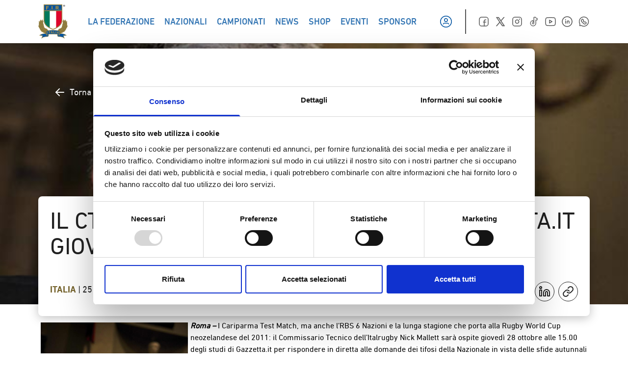

--- FILE ---
content_type: text/css; charset=utf-8
request_url: https://federugby.it/wp-content/cache/background-css/federugby.it/wp-content/cache/min/1/wp-content/themes/iquiisport/style.css?ver=1767972963&wpr_t=1768691183
body_size: 22528
content:
/*!
Theme Name: iquiisport
Theme URI: https://iquii.com/
Author: giovanni
Author URI: https://iquii.com/
Description: Iquii sport theme
Version: 1.0.0
Tested up to: 6.0
Requires PHP: 7.4
License: GNU General Public License v2 or later
License URI: LICENSE
Text Domain: iqs
Tags:

This theme, like WordPress, is licensed under the GPL.
Use it to make something cool, have fun, and share what you've learned.

iquiisport is based on _tw https://underscoretw.com/, (C) 2021-2022 Greg Sullivan
_tw is distributed under the terms of the GNU GPL v2 or later.

_tw is based on Underscores https://underscores.me/ and Varia https://github.com/Automattic/themes/tree/master/varia, (C) 2012-2022 Automattic, Inc.
Underscores and Varia are distributed under the terms of the GNU GPL v2 or later.
*/
 #cssmenu>ul>li{position:relative}#cssmenu>ul>li>a:hover{opacity:1}#cssmenu>ul>li>a{margin-right:20px;opacity:.8;text-transform:uppercase}#cssmenu>ul>li>a:hover{opacity:1}#cssmenu ul li>div{background:transparent;display:none;width:248px;position:absolute;top:25px;z-index:999}#cssmenu ul li.has-sub:hover>div{display:block}#cssmenu ul li>div>ul{border-radius:8px;background:#fff;position:relative;margin-top:48px;padding-top:30px;padding-bottom:15px;padding-left:25px}#cssmenu ul li>div>ul li>div{border-bottom-right-radius:8px;border-top-right-radius:8px;background:#ecf5ff;display:none;width:260px;top:0;height:100%;right:calc(8px - 100%);position:absolute;z-index:999}#cssmenu ul li>div>ul li.has-sub>a::after{padding-right:30px;content:url(../../../../../../../../../../themes/iquiisport/assets/icons/chevron/right.svg)}#cssmenu ul li>div>ul li>div>ul{margin-top:0;background:#ecf5ff}#cssmenu ul li>div>ul li a{color:#2d2d2d;font-weight:500;font-size:16px;line-height:24px;margin-bottom:25px;justify-content:space-between;display:flex}#cssmenu ul li>div>ul li a:hover{color:#0053a1}#cssmenu ul li>div>ul li a:hover:after{filter:invert(15%) sepia(98%) saturate(3205%) hue-rotate(198deg) brightness(95%) contrast(101%)}#cssmenu ul li>div>ul li.focus>a{color:#0053a1}#cssmenu ul li>div>ul li.focus>a:after{filter:invert(15%) sepia(98%) saturate(3205%) hue-rotate(198deg) brightness(95%) contrast(101%)}#cssmenu .external-link:after{padding-right:30px;transition:0.6s ease;content:url(../../../../../../../../../../themes/iquiisport/assets/icons/arrows/up-right.svg)}#cssmenu .no-arrow .external-link:after{content:none!important}.open{height:100%;width:100%;margin:0;overflow:hidden}.sidenav{text-align:left;width:100vw;height:100%;min-height:100%;box-sizing:border-box;overflow-x:hidden;overflow-y:hidden;left:-100vw;position:fixed;z-index:40;top:0;transition:0.5s;background-color:#0053a1;background-image:var(--wpr-bg-2cd0298b-6a62-4ab8-8762-8220caacebf8);background-position:right 5px bottom 10px;background-repeat:no-repeat}.open .sidenav{left:0}#hamburger{cursor:pointer;margin-left:20px}#hamburger span{display:block;width:22px;height:2px;background-color:#fff;margin-bottom:4px;transition:0.25s ease-in-out}#hamburger span:last-child{margin-bottom:0}.open #hamburger span:nth-child(1){transform:rotate(45deg);margin-top:0}.open #hamburger span:nth-child(2){width:0%;opacity:0}.open #hamburger span:nth-child(3){transform:rotate(-45deg);margin-top:-16px}#mobile-menu li{display:block}#mobile-menu li>a{padding:15px;display:flex;justify-content:space-between;font-weight:500;font-size:32px;line-height:36px;border-bottom:1px solid rgba(255,255,255,.2)}#mobile-menu li>a>span{pointer-events:none;display:block}#mobile-menu li.vertical>a:after{transition:0.6s ease;content:url(../../../../../../../../../../themes/iquiisport/assets/icons/chevron/down.svg);filter:invert(99%) sepia(79%) saturate(80%) hue-rotate(153deg) brightness(119%) contrast(100%)}#mobile-menu li.vertical-active>a:after{transform:rotate(-180deg)}#mobile-menu .vertical{overflow:hidden;position:relative}#mobile-menu .vertical>div{height:auto;max-height:0;transition:max-height 500ms linear}#mobile-menu .vertical-active>div{max-height:600px}#mobile-menu .vertical div a{margin-left:20px;font-weight:400;font-size:24px;line-height:28px}#mobile-menu .panel>div{height:100vh;width:100vw;left:-100vw;position:fixed;z-index:41;top:0;overflow-x:hidden;transition:0.5s;background-color:#0053a1;padding-left:16px;padding-right:16px}#mobile-menu .panel>a:after{transition:0.6s ease;content:url(../../../../../../../../../../themes/iquiisport/assets/icons/arrows/right.svg);filter:invert(99%) sepia(79%) saturate(80%) hue-rotate(153deg) brightness(119%) contrast(100%)}#mobile-menu .panel-active>div{left:0}#mobile-menu .panel-back:before{margin-right:8px;transition:0.6s ease;content:url(../../../../../../../../../../themes/iquiisport/assets/icons/arrows/left.svg);filter:invert(99%) sepia(79%) saturate(80%) hue-rotate(153deg) brightness(119%) contrast(100%)}#mobile-menu .external-link:after{transition:0.6s ease;content:url(../../../../../../../../../../themes/iquiisport/assets/icons/arrows/up-right.svg);filter:invert(99%) sepia(79%) saturate(80%) hue-rotate(153deg) brightness(119%) contrast(100%)}#mobile-menu .no-arrow .external-link:after{content:none!important}@font-face{font-display:swap;font-family:'DINNextLTPro-Bold';src:url(../../../../../../../../../../themes/iquiisport/assets/fonts/dinnextltpro-bold-webfont.woff2) format('woff2'),url(../../../../../../../../../../themes/iquiisport/assets/fonts/dinnextltpro-bold-webfont.woff) format('woff');font-weight:400;font-style:normal}@font-face{font-display:swap;font-family:'DINNextLTPro-Medium';src:url(../../../../../../../../../../themes/iquiisport/assets/fonts/dinnextltpro-medium-webfont.woff2) format('woff2'),url(../../../../../../../../../../themes/iquiisport/assets/fonts/dinnextltpro-medium-webfont.woff) format('woff');font-weight:400;font-style:normal}@font-face{font-display:swap;font-family:'DINNextLTPro-Regular';src:url(../../../../../../../../../../themes/iquiisport/assets/fonts/dinnextltpro-regular-webfont.woff2) format('woff2'),url(../../../../../../../../../../themes/iquiisport/assets/fonts/dinnextltpro-regular-webfont.woff) format('woff');font-weight:400;font-style:normal}
/*! tailwindcss v3.2.1 | MIT License | https://tailwindcss.com
*/
 *,::before,::after{box-sizing:border-box;border-width:0;border-style:solid;border-color:#e5e7eb}::before,::after{--tw-content:''}html{line-height:1.5;-webkit-text-size-adjust:100%;-moz-tab-size:4;-o-tab-size:4;tab-size:4;font-family:DINNextLTPro-Regular}body{margin:0;line-height:inherit}hr{height:0;color:inherit;border-top-width:1px}abbr:where([title]){-webkit-text-decoration:underline dotted;text-decoration:underline dotted}h1,h2,h3,h4,h5,h6{font-size:inherit;font-weight:inherit}a{color:inherit;text-decoration:inherit}b,strong{font-weight:bolder}code,kbd,samp,pre{font-family:ui-monospace,SFMono-Regular,Menlo,Monaco,Consolas,"Liberation Mono","Courier New",monospace;font-size:1em}small{font-size:80%}sub,sup{font-size:75%;line-height:0;position:relative;vertical-align:baseline}sub{bottom:-.25em}sup{top:-.5em}table{text-indent:0;border-color:inherit;border-collapse:collapse}button,input,optgroup,select,textarea{font-family:inherit;font-size:100%;font-weight:inherit;line-height:inherit;color:inherit;margin:0;padding:0}button,select{text-transform:none}button,[type='button'],[type='reset'],[type='submit']{-webkit-appearance:button;background-color:transparent;background-image:none}:-moz-focusring{outline:auto}:-moz-ui-invalid{box-shadow:none}progress{vertical-align:baseline}::-webkit-inner-spin-button,::-webkit-outer-spin-button{height:auto}[type='search']{-webkit-appearance:textfield;outline-offset:-2px}::-webkit-search-decoration{-webkit-appearance:none}::-webkit-file-upload-button{-webkit-appearance:button;font:inherit}summary{display:list-item}blockquote,dl,dd,h1,h2,h3,h4,h5,h6,hr,figure,p,pre{margin:0}fieldset{margin:0;padding:0}legend{padding:0}ol,ul,menu{list-style:none;margin:0;padding:0}textarea{resize:vertical}input::-moz-placeholder,textarea::-moz-placeholder{opacity:1;color:#9ca3af}input::placeholder,textarea::placeholder{opacity:1;color:#9ca3af}button,[role="button"]{cursor:pointer}:disabled{cursor:default}img,svg,video,canvas,audio,iframe,embed,object{display:block;vertical-align:middle}img,video{max-width:100%;height:auto}[hidden]{display:none}[type='text'],[type='email'],[type='url'],[type='password'],[type='number'],[type='date'],[type='datetime-local'],[type='month'],[type='search'],[type='tel'],[type='time'],[type='week'],[multiple],textarea,select{-webkit-appearance:none;-moz-appearance:none;appearance:none;background-color:#fff;border-color:#6b7280;border-width:1px;border-radius:0;padding-top:.5rem;padding-right:.75rem;padding-bottom:.5rem;padding-left:.75rem;font-size:1rem;line-height:1.5rem;--tw-shadow:0 0 #0000}[type='text']:focus,[type='email']:focus,[type='url']:focus,[type='password']:focus,[type='number']:focus,[type='date']:focus,[type='datetime-local']:focus,[type='month']:focus,[type='search']:focus,[type='tel']:focus,[type='time']:focus,[type='week']:focus,[multiple]:focus,textarea:focus,select:focus{outline:2px solid transparent;outline-offset:2px;--tw-ring-inset:var(--tw-empty,/*!*/ /*!*/);--tw-ring-offset-width:0px;--tw-ring-offset-color:#fff;--tw-ring-color:#2563eb;--tw-ring-offset-shadow:var(--tw-ring-inset) 0 0 0 var(--tw-ring-offset-width) var(--tw-ring-offset-color);--tw-ring-shadow:var(--tw-ring-inset) 0 0 0 calc(1px + var(--tw-ring-offset-width)) var(--tw-ring-color);box-shadow:var(--tw-ring-offset-shadow),var(--tw-ring-shadow),var(--tw-shadow);border-color:#2563eb}input::-moz-placeholder,textarea::-moz-placeholder{color:#6b7280;opacity:1}input::placeholder,textarea::placeholder{color:#6b7280;opacity:1}::-webkit-datetime-edit-fields-wrapper{padding:0}::-webkit-date-and-time-value{min-height:1.5em}::-webkit-datetime-edit,::-webkit-datetime-edit-year-field,::-webkit-datetime-edit-month-field,::-webkit-datetime-edit-day-field,::-webkit-datetime-edit-hour-field,::-webkit-datetime-edit-minute-field,::-webkit-datetime-edit-second-field,::-webkit-datetime-edit-millisecond-field,::-webkit-datetime-edit-meridiem-field{padding-top:0;padding-bottom:0}select{background-image:url("data:image/svg+xml,%3csvg xmlns='http://www.w3.org/2000/svg' fill='none' viewBox='0 0 20 20'%3e%3cpath stroke='%236b7280' stroke-linecap='round' stroke-linejoin='round' stroke-width='1.5' d='M6 8l4 4 4-4'/%3e%3c/svg%3e");background-position:right .5rem center;background-repeat:no-repeat;background-size:1.5em 1.5em;padding-right:2.5rem;-webkit-print-color-adjust:exact;print-color-adjust:exact}[multiple]{background-image:initial;background-position:initial;background-repeat:unset;background-size:initial;padding-right:.75rem;-webkit-print-color-adjust:unset;print-color-adjust:unset}[type='checkbox'],[type='radio']{-webkit-appearance:none;-moz-appearance:none;appearance:none;padding:0;-webkit-print-color-adjust:exact;print-color-adjust:exact;display:inline-block;vertical-align:middle;background-origin:border-box;-webkit-user-select:none;-moz-user-select:none;user-select:none;flex-shrink:0;height:1rem;width:1rem;color:#2563eb;background-color:#fff;border-color:#6b7280;border-width:1px;--tw-shadow:0 0 #0000}[type='checkbox']{border-radius:0}[type='radio']{border-radius:100%}[type='checkbox']:focus,[type='radio']:focus{outline:2px solid transparent;outline-offset:2px;--tw-ring-inset:var(--tw-empty,/*!*/ /*!*/);--tw-ring-offset-width:2px;--tw-ring-offset-color:#fff;--tw-ring-color:#2563eb;--tw-ring-offset-shadow:var(--tw-ring-inset) 0 0 0 var(--tw-ring-offset-width) var(--tw-ring-offset-color);--tw-ring-shadow:var(--tw-ring-inset) 0 0 0 calc(2px + var(--tw-ring-offset-width)) var(--tw-ring-color);box-shadow:var(--tw-ring-offset-shadow),var(--tw-ring-shadow),var(--tw-shadow)}[type='checkbox']:checked,[type='radio']:checked{border-color:transparent;background-color:currentColor;background-size:100% 100%;background-position:center;background-repeat:no-repeat}[type='checkbox']:checked{background-image:url("data:image/svg+xml,%3csvg viewBox='0 0 16 16' fill='white' xmlns='http://www.w3.org/2000/svg'%3e%3cpath d='M12.207 4.793a1 1 0 010 1.414l-5 5a1 1 0 01-1.414 0l-2-2a1 1 0 011.414-1.414L6.5 9.086l4.293-4.293a1 1 0 011.414 0z'/%3e%3c/svg%3e")}[type='radio']:checked{background-image:url("data:image/svg+xml,%3csvg viewBox='0 0 16 16' fill='white' xmlns='http://www.w3.org/2000/svg'%3e%3ccircle cx='8' cy='8' r='3'/%3e%3c/svg%3e")}[type='checkbox']:checked:hover,[type='checkbox']:checked:focus,[type='radio']:checked:hover,[type='radio']:checked:focus{border-color:transparent;background-color:currentColor}[type='checkbox']:indeterminate{background-image:url("data:image/svg+xml,%3csvg xmlns='http://www.w3.org/2000/svg' fill='none' viewBox='0 0 16 16'%3e%3cpath stroke='white' stroke-linecap='round' stroke-linejoin='round' stroke-width='2' d='M4 8h8'/%3e%3c/svg%3e");border-color:transparent;background-color:currentColor;background-size:100% 100%;background-position:center;background-repeat:no-repeat}[type='checkbox']:indeterminate:hover,[type='checkbox']:indeterminate:focus{border-color:transparent;background-color:currentColor}[type='file']{background:unset;border-color:inherit;border-width:0;border-radius:0;padding:0;font-size:unset;line-height:inherit}[type='file']:focus{outline:1px solid ButtonText;outline:1px auto -webkit-focus-ring-color}h1,.h1{font-size:48px;line-height:52px}@media (min-width:768px){h1,.h1{font-size:56px;line-height:64px}}h2,.h2{font-size:32px;line-height:36px}@media (min-width:768px){h2,.h2{font-size:48px;line-height:52px}}h3,.h3{font-size:24px;line-height:28px}@media (min-width:768px){h3,.h3{font-size:32px;line-height:36px}}h4,.h4{font-size:20px;line-height:24px}@media (min-width:768px){h4,.h4{font-size:24px;line-height:28px}}h5,.h5{font-size:16px;line-height:20px}@media (min-width:768px){h5,.h5{font-size:20px;line-height:24px}}h6,.h6{font-size:14px;line-height:18px}@media (min-width:768px){h6,.h6{font-size:16px;line-height:20px}}.body-small{font-size:14px;line-height:18px;line-height:1.25rem}@media (min-width:768px){.body-small{font-size:16px;line-height:20px;line-height:1.5rem}}select{background-image:url("data:image/svg+xml,%3Csvg width='24' height='24' viewBox='0 0 24 24' fill='none' xmlns='http://www.w3.org/2000/svg'%3E%3Cpath d='M6.00024 9L12.0002 15L18.0002 9' stroke='%230053A1' stroke-width='2' stroke-linecap='round' stroke-linejoin='round'/%3E%3C/svg%3E")}select.form-white{background-image:url("data:image/svg+xml,%3Csvg width='24' height='24' viewBox='0 0 24 24' fill='none' xmlns='http://www.w3.org/2000/svg'%3E%3Cpath d='M6.00024 9L12.0002 15L18.0002 9' stroke='%23ffffff' stroke-width='2' stroke-linecap='round' stroke-linejoin='round'/%3E%3C/svg%3E")}input[type="text"]{border-radius:.5rem;border-width:1px;--tw-border-opacity:1;border-color:rgb(106 106 106 / var(--tw-border-opacity));--tw-text-opacity:1;color:rgb(106 106 106 / var(--tw-text-opacity))}input[type="text"]:-moz-read-only{--tw-border-opacity:1;border-color:rgb(229 229 229 / var(--tw-border-opacity));--tw-bg-opacity:1;background-color:rgb(229 229 229 / var(--tw-bg-opacity));--tw-text-opacity:1;color:rgb(147 147 147 / var(--tw-text-opacity))}input[type="text"]:read-only{--tw-border-opacity:1;border-color:rgb(229 229 229 / var(--tw-border-opacity));--tw-bg-opacity:1;background-color:rgb(229 229 229 / var(--tw-bg-opacity));--tw-text-opacity:1;color:rgb(147 147 147 / var(--tw-text-opacity))}input[type="text"]:focus{--tw-border-opacity:1;border-color:rgb(0 83 161 / var(--tw-border-opacity))}input[type="checkbox"]{margin-right:.5rem;height:1.5rem;width:1.5rem;border-radius:.25rem;--tw-border-opacity:1;border-color:rgb(161 209 255 / var(--tw-border-opacity))}input[type="checkbox"]:hover{--tw-border-opacity:1;border-color:rgb(0 83 161 / var(--tw-border-opacity))}input[type="checkbox"]:focus{--tw-ring-opacity:1;--tw-ring-color:rgb(159 137 70 / var(--tw-ring-opacity));--tw-ring-offset-width:0px}input[type="checkbox"]:active{--tw-bg-opacity:1;background-color:rgb(0 83 161 / var(--tw-bg-opacity))}input[type="checkbox"]:disabled{--tw-bg-opacity:1;background-color:rgb(236 245 255 / var(--tw-bg-opacity));--tw-text-opacity:1;color:rgb(161 209 255 / var(--tw-text-opacity))}input[type="radio"]{margin-right:.5rem;height:1.5rem;width:1.5rem;--tw-border-opacity:1;border-color:rgb(161 209 255 / var(--tw-border-opacity))}input[type="radio"]:hover{--tw-border-opacity:1;border-color:rgb(0 83 161 / var(--tw-border-opacity))}input[type="radio"]:focus{--tw-ring-opacity:1;--tw-ring-color:rgb(159 137 70 / var(--tw-ring-opacity));--tw-ring-offset-width:0px}input[type="radio"]:active{--tw-bg-opacity:1;background-color:rgb(0 83 161 / var(--tw-bg-opacity))}input[type="radio"]:disabled{--tw-bg-opacity:1;background-color:rgb(236 245 255 / var(--tw-bg-opacity));--tw-text-opacity:1;color:rgb(161 209 255 / var(--tw-text-opacity))}*,::before,::after{--tw-border-spacing-x:0;--tw-border-spacing-y:0;--tw-translate-x:0;--tw-translate-y:0;--tw-rotate:0;--tw-skew-x:0;--tw-skew-y:0;--tw-scale-x:1;--tw-scale-y:1;--tw-pan-x:;--tw-pan-y:;--tw-pinch-zoom:;--tw-scroll-snap-strictness:proximity;--tw-ordinal:;--tw-slashed-zero:;--tw-numeric-figure:;--tw-numeric-spacing:;--tw-numeric-fraction:;--tw-ring-inset:;--tw-ring-offset-width:0px;--tw-ring-offset-color:#fff;--tw-ring-color:rgb(59 130 246 / 0.5);--tw-ring-offset-shadow:0 0 #0000;--tw-ring-shadow:0 0 #0000;--tw-shadow:0 0 #0000;--tw-shadow-colored:0 0 #0000;--tw-blur:;--tw-brightness:;--tw-contrast:;--tw-grayscale:;--tw-hue-rotate:;--tw-invert:;--tw-saturate:;--tw-sepia:;--tw-drop-shadow:;--tw-backdrop-blur:;--tw-backdrop-brightness:;--tw-backdrop-contrast:;--tw-backdrop-grayscale:;--tw-backdrop-hue-rotate:;--tw-backdrop-invert:;--tw-backdrop-opacity:;--tw-backdrop-saturate:;--tw-backdrop-sepia:}::-webkit-backdrop{--tw-border-spacing-x:0;--tw-border-spacing-y:0;--tw-translate-x:0;--tw-translate-y:0;--tw-rotate:0;--tw-skew-x:0;--tw-skew-y:0;--tw-scale-x:1;--tw-scale-y:1;--tw-pan-x:;--tw-pan-y:;--tw-pinch-zoom:;--tw-scroll-snap-strictness:proximity;--tw-ordinal:;--tw-slashed-zero:;--tw-numeric-figure:;--tw-numeric-spacing:;--tw-numeric-fraction:;--tw-ring-inset:;--tw-ring-offset-width:0px;--tw-ring-offset-color:#fff;--tw-ring-color:rgb(59 130 246 / 0.5);--tw-ring-offset-shadow:0 0 #0000;--tw-ring-shadow:0 0 #0000;--tw-shadow:0 0 #0000;--tw-shadow-colored:0 0 #0000;--tw-blur:;--tw-brightness:;--tw-contrast:;--tw-grayscale:;--tw-hue-rotate:;--tw-invert:;--tw-saturate:;--tw-sepia:;--tw-drop-shadow:;--tw-backdrop-blur:;--tw-backdrop-brightness:;--tw-backdrop-contrast:;--tw-backdrop-grayscale:;--tw-backdrop-hue-rotate:;--tw-backdrop-invert:;--tw-backdrop-opacity:;--tw-backdrop-saturate:;--tw-backdrop-sepia:}::backdrop{--tw-border-spacing-x:0;--tw-border-spacing-y:0;--tw-translate-x:0;--tw-translate-y:0;--tw-rotate:0;--tw-skew-x:0;--tw-skew-y:0;--tw-scale-x:1;--tw-scale-y:1;--tw-pan-x:;--tw-pan-y:;--tw-pinch-zoom:;--tw-scroll-snap-strictness:proximity;--tw-ordinal:;--tw-slashed-zero:;--tw-numeric-figure:;--tw-numeric-spacing:;--tw-numeric-fraction:;--tw-ring-inset:;--tw-ring-offset-width:0px;--tw-ring-offset-color:#fff;--tw-ring-color:rgb(59 130 246 / 0.5);--tw-ring-offset-shadow:0 0 #0000;--tw-ring-shadow:0 0 #0000;--tw-shadow:0 0 #0000;--tw-shadow-colored:0 0 #0000;--tw-blur:;--tw-brightness:;--tw-contrast:;--tw-grayscale:;--tw-hue-rotate:;--tw-invert:;--tw-saturate:;--tw-sepia:;--tw-drop-shadow:;--tw-backdrop-blur:;--tw-backdrop-brightness:;--tw-backdrop-contrast:;--tw-backdrop-grayscale:;--tw-backdrop-hue-rotate:;--tw-backdrop-invert:;--tw-backdrop-opacity:;--tw-backdrop-saturate:;--tw-backdrop-sepia:}html{scroll-behavior:smooth}body{--tw-bg-opacity:1;background-color:rgb(255 255 255 / var(--tw-bg-opacity));font-family:DINNextLTPro-Regular;font-size:16px;line-height:20px;line-height:1.5rem;--tw-text-opacity:1;color:rgb(33 33 33 / var(--tw-text-opacity))}@media (min-width:768px){body{font-size:18px;line-height:24px;line-height:1.75rem}}body.fixed{top:0;left:0;width:100%;position:fixed;overflow:hidden}.entry-content p:not(.is-block){margin-bottom:.75rem;font-family:DINNextLTPro-Regular;font-size:16px;line-height:20px;line-height:1.5rem;--tw-text-opacity:1;color:rgb(0 0 0 / var(--tw-text-opacity))}.entry-content h3:not(.is-block){margin-bottom:2rem}.entry-content .wp-block-group .wp-block-group{padding:0 16px}.entry-content .wp-block-table{margin-bottom:2rem;box-shadow:0 45px 112px rgba(0,0,0,.06),0 22.7812px 48.825px rgba(0,0,0,.0405),0 9px 18.2px rgba(0,0,0,.03),0 1.96875px 6.475px rgba(0,0,0,.0195);border-radius:10px}.entry-content .wp-block-table table thead tr{border-bottom-width:2px;--tw-border-opacity:1;border-bottom-color:rgb(118 100 46 / var(--tw-border-opacity));--tw-bg-opacity:1;background-color:rgb(0 83 161 / var(--tw-bg-opacity));text-align:left;font-family:DINNextLTPro-Bold;font-weight:700;--tw-text-opacity:1;color:rgb(255 255 255 / var(--tw-text-opacity))}.entry-content .wp-block-table table th,.entry-content .wp-block-table table td{padding:20px;border:none}.entry-content .wp-block-table table tbody>tr{border:none;border-bottom:1px solid #939393}.entry-content .wp-block-table table tbody>tr:hover{--tw-bg-opacity:1;background-color:rgb(236 245 255 / var(--tw-bg-opacity));font-family:DINNextLTPro-Medium;font-weight:500;--tw-text-opacity:1;color:rgb(0 83 161 / var(--tw-text-opacity))}.entry-content .wp-block-table table tbody>tr:last-child{border-bottom:none}.copy-menu>li:after{margin-left:2px;margin-right:2px;content:"|"}.copy-menu>li:last-child:after{margin-left:2px;margin-right:2px;content:""}.flip-card{background-color:transparent;-o-perspective:1000;-ms-perspective:1000;perspective:1000;-ms-transform:perspective(1000px);-moz-transform:perspective(1000px);-moz-transform-style:preserve-3d;-ms-transform-style:preserve-3d}.flip-card-inner{position:relative;width:100%;height:100%;text-align:center;transition:transform 0.8s;transform-style:preserve-3d}.flip-card:hover .flip-card-inner{transform:rotateY(180deg)}.flip-card-front,.flip-card-back{position:absolute;width:100%;height:100%;-webkit-backface-visibility:hidden;backface-visibility:hidden;transform-style:preserve-3d}.flip-card-back{transform:rotateY(180deg)}.is-clamped{overflow-y:hidden;max-height:124px;transition:max-height 0.3s cubic-bezier(0,1,0,1)}.is-clamped .dots{display:inline}.is-clamped .more{display:none}@media (min-width:768px){.is-clamped{max-height:72px}}.is-clamped.open{max-height:100rem;transition:max-height 0.3s cubic-bezier(.9,0,.8,.2)}.is-clamped.open .dots{display:none}.is-clamped.open .more{display:inline}.has-errors{--tw-border-opacity:1 !important;border-color:rgb(197 38 46 / var(--tw-border-opacity))!important;background-repeat:no-repeat;background-image:url("data:image/svg+xml,%3Csvg width='16' height='16' viewBox='0 0 16 16' fill='none' xmlns='http://www.w3.org/2000/svg'%3E%3Cg clip-path='url(%23clip0_37_29475)'%3E%3Cpath d='M7.99967 14.6667C11.6816 14.6667 14.6663 11.6819 14.6663 8.00004C14.6663 4.31814 11.6816 1.33337 7.99967 1.33337C4.31778 1.33337 1.33301 4.31814 1.33301 8.00004C1.33301 11.6819 4.31778 14.6667 7.99967 14.6667Z' stroke='%23C5262E' stroke-width='2' stroke-linecap='round' stroke-linejoin='round'/%3E%3Cpath d='M8 5.33337V8.00004' stroke='%23C5262E' stroke-width='2' stroke-linecap='round' stroke-linejoin='round'/%3E%3Cpath d='M8 10.6666H8.00667' stroke='%23C5262E' stroke-width='2' stroke-linecap='round' stroke-linejoin='round'/%3E%3C/g%3E%3Cdefs%3E%3CclipPath id='clip0_37_29475'%3E%3Crect width='16' height='16' fill='white'/%3E%3C/clipPath%3E%3C/defs%3E%3C/svg%3E%0A");background-position:right 16px center}.has-text-align-left>img{display:unset}#masthead{transition:transform 0.4s}.scroll-down #masthead{transform:translate3d(0,-120%,0)}.scroll-up #masthead{position:fixed;transform:none;background-color:#fff;color:#000;box-shadow:#7c7a7a 1px 1px 5px 0}.scroll-up #masthead ul{color:#000}#match-bar{position:fixed;z-index:0;top:-70px;transition:transform 0.4s}@media (min-width:768px){#match-bar{top:-88px}}.scroll-down #match-bar{z-index:0;transform:translate3d(0,-70px,0)}@media (min-width:768px){.scroll-down #match-bar{transform:translate3d(0,-88px,0)}}.scroll-up #match-bar{top:70px;z-index:9;display:block;position:fixed}@media (min-width:1156px){.scroll-up #match-bar{top:88px}}#global-progress-bar{max-width:100%;overflow:hidden}@-webkit-keyframes decrease-width{0%{width:100%}100%{width:0%}}@keyframes decrease-width{0%{width:100%}100%{width:0%}}#global-progress-bar.decreasing{-webkit-animation:decrease-width 7s ease-in-out infinite;animation:decrease-width 7s ease-in-out infinite;width:0%}#global-progress-bar.reset{width:100%}.progress-bar{width:0%;overflow:hidden;transition:width 7s ease-in-out}.progress-bar-ext{-webkit-animation:scroll 7s;animation:scroll 7s;-webkit-animation-iteration-count:infinite;animation-iteration-count:infinite}@-webkit-keyframes scroll{0%{width:0%}100%{width:100%}}@keyframes scroll{0%{width:0%}100%{width:100%}}.player-width{width:calc(50% - 18px)}.score-width{width:calc(50% - 90px)}@media (min-width:768px){.score-width{width:calc(50% - 112px)}}.dropdown-icon{transition:0.25s ease-in-out}.active-modal .dropdown-icon{transform:rotate(-180deg)}.accordion-icon{transition:0.25s ease-in-out}.is-open .accordion-icon{transform:rotate(-180deg)}@-webkit-keyframes growProgressBar{0%,33%{--pgPercentage:0}100%{--pgPercentage:var(--value)}}@keyframes growProgressBar{0%,33%{--pgPercentage:0}100%{--pgPercentage:var(--value)}}@property --pgPercentage{syntax:"<number>";inherits:false;initial-value:0}div[role="circleprogressbar"]{--size:45px;--fg:#0053a1;--bg:#ecf5ff;--pgPercentage:var(--value);-webkit-animation:growProgressBar 3s 1 forwards;animation:growProgressBar 3s 1 forwards;width:var(--size);height:var(--size);border-radius:50%;display:grid;place-items:center;background:radial-gradient(closest-side,white 80%,transparent 0 99.9%,white 0),conic-gradient(var(--fg) calc(var(--pgPercentage) * 1%),var(--bg) 0);font-family:Helvetica,Arial,sans-serif;//font-size:calc(var(--size) / 5);//color:var(--fg)}#clubs-container{--scrollbar-border-thickness:0px;--scrollbar-border-radius:20px;--scrollbar-width:3px;--scrollbar-height:0px;--scrollbar-track-color:#c3c3c3;--scrollbar-border-color:#e91e63f2;--scrollbar-thumb-color:#a7a7b0;--show-double-buttons:none}#clubs-container::-webkit-scrollbar{width:var(--scrollbar-width,20px);height:var(--scrollbar-height,20px)}#clubs-container::-webkit-scrollbar-thumb{background:var(--scrollbar-thumb-color,#3b82f6);border:var(--scrollbar-border-thickness,3px) solid var(--scrollbar-border-color,rgb(255,255,255));border-radius:var(--scrollbar-border-radius,4px)}#clubs-container::-webkit-scrollbar-track{background:var(--scrollbar-track-color,#a1a1aa);border-radius:var(--scrollbar-border-radius,4px)}#clubs-container::-webkit-scrollbar-corner{background:var(--scrollbar-corner-color,#ffffff);border:var(--scrollbar-border-thickness,3px) solid var(--scrollbar-border-color,rgb(255,255,255));border-radius:var(--scrollbar-border-radius,4px)}#clubs-container::-webkit-scrollbar-button:vertical:start:increment{display:var(--show-double-buttons,none)}.signin-button>div>div>svg{height:56px;width:100%}.wp-block-gallery.has-nested-images{display:flex;flex-wrap:wrap}.wp-block-image.aligncenter{margin:0 auto}.home-shop-section{background-size:cover;background-repeat:no-repeat;background:linear-gradient(0deg,rgba(255,255,255,.5) 0%,rgba(255,255,255,.5) 100%),var(--wpr-bg-e71605ce-38f6-4657-9e9b-96c418f4e330),lightgray 50% / cover no-repeat}p.folder-icon{margin-bottom:10px}p.folder-icon a::before{content:url("data:image/svg+xml,%3Csvg width='32' height='32' viewBox='0 0 35 35' fill='none' xmlns='http://www.w3.org/2000/svg'%3E%3Cpath fill-rule='evenodd' clip-rule='evenodd' d='M26.8531 9.35375L22.7289 5.22958C22.1821 4.68271 21.4398 4.375 20.6668 4.375H10.2077C8.59622 4.375 7.29102 5.68021 7.29102 7.29167V27.7083C7.29102 29.3198 8.59622 30.625 10.2077 30.625H24.791C26.4025 30.625 27.7077 29.3198 27.7077 27.7083V11.4158C27.7077 10.6429 27.4 9.90063 26.8531 9.35375V9.35375Z' stroke='%23FF0000' stroke-width='1.5' stroke-linecap='round' stroke-linejoin='round'%3E%3C/path%3E%3Cpath d='M27.7077 11.6667H21.8743C21.0693 11.6667 20.416 11.0133 20.416 10.2083V4.375' stroke='%23FF0000' stroke-width='1.5' stroke-linecap='round' stroke-linejoin='round'%3E%3C/path%3E%3Cpath d='M15.0781 24.1354H19.9198' stroke='%23FF0000' stroke-width='1.5' stroke-linecap='round' stroke-linejoin='round'%3E%3C/path%3E%3Cpath fill-rule='evenodd' clip-rule='evenodd' d='M15.7969 18.5952V16.8919C15.7969 16.4223 16.1775 16.0417 16.6471 16.0417H18.3504C18.82 16.0417 19.2006 16.4223 19.2006 16.8919V18.5952C19.2006 19.0648 18.82 19.4454 18.3504 19.4454H16.6471C16.1775 19.4439 15.7969 19.0633 15.7969 18.5952Z' stroke='%23FF0000' stroke-width='1.5' stroke-linecap='round' stroke-linejoin='round'%3E%3C/path%3E%3Cpath fill-rule='evenodd' clip-rule='evenodd' d='M11.666 25.3998V23.6965C11.666 23.2269 12.0466 22.8463 12.5162 22.8463H14.2196C14.6891 22.8463 15.0698 23.2269 15.0698 23.6965V25.3998C15.0698 25.8694 14.6891 26.25 14.2196 26.25H12.5162C12.0466 26.25 11.666 25.8694 11.666 25.3998Z' stroke='%23FF0000' stroke-width='1.5' stroke-linecap='round' stroke-linejoin='round'%3E%3C/path%3E%3Cpath fill-rule='evenodd' clip-rule='evenodd' d='M19.9297 25.3998V23.6965C19.9297 23.2269 20.3103 22.8463 20.7799 22.8463H22.4832C22.9528 22.8463 23.3334 23.2269 23.3334 23.6965V25.3998C23.332 25.8694 22.9514 26.25 22.4818 26.25H20.7784C20.3103 26.25 19.9297 25.8694 19.9297 25.3998H19.9297Z' stroke='%23FF0000' stroke-width='1.5' stroke-linecap='round' stroke-linejoin='round'%3E%3C/path%3E%3Cpath d='M20.7665 22.8521L18.5645 19.4104' stroke='%23FF0000' stroke-width='1.5' stroke-linecap='round' stroke-linejoin='round'%3E%3C/path%3E%3Cpath d='M14.2324 22.8521L16.4345 19.4104' stroke='%23FF0000' stroke-width='1.5' stroke-linecap='round' stroke-linejoin='round'%3E%3C/path%3E%3C/svg%3E");margin-right:10px}p.folder-icon a{display:flex;align-items:center}p.external-link-icon{margin-bottom:10px}p.external-link-icon a{display:flex;align-items:center}p.external-link-icon a::before{content:url("data:image/svg+xml,%3Csvg width='32' height='32' viewBox='0 0 24 24' fill='none' xmlns='http://www.w3.org/2000/svg'%3E%3Cpath d='M7 17L17 7' stroke='%2325282B' stroke-width='2' stroke-linecap='round' stroke-linejoin='round'/%3E%3Cpath d='M7 7H17V17' stroke='%2325282B' stroke-width='2' stroke-linecap='round' stroke-linejoin='round'/%3E%3C/svg%3E%0A");margin-right:10px}.email-icon{margin-bottom:5px;align-items:center;display:inline-flex}.email-icon::before{height:16px;content:url("data:image/svg+xml,%3Csvg xmlns='http://www.w3.org/2000/svg' width='16' height='16' fill='currentColor' class='bi bi-envelope' viewBox='0 0 16 16'%3E%3Cpath d='M0 4a2 2 0 0 1 2-2h12a2 2 0 0 1 2 2v8a2 2 0 0 1-2 2H2a2 2 0 0 1-2-2zm2-1a1 1 0 0 0-1 1v.217l7 4.2 7-4.2V4a1 1 0 0 0-1-1zm13 2.383-4.708 2.825L15 11.105zm-.034 6.876-5.64-3.471L8 9.583l-1.326-.795-5.64 3.47A1 1 0 0 0 2 13h12a1 1 0 0 0 .966-.741M1 11.105l4.708-2.897L1 5.383z'/%3E%3C/svg%3E");margin-right:10px}.phone-icon{margin-bottom:5px;display:inline-flex;align-items:center}.phone-icon::before{height:16px;content:url("data:image/svg+xml,%3Csvg xmlns='http://www.w3.org/2000/svg' width='16' height='16' fill='currentColor' class='bi bi-telephone' viewBox='0 0 16 16'%3E%3Cpath d='M3.654 1.328a.678.678 0 0 0-1.015-.063L1.605 2.3c-.483.484-.661 1.169-.45 1.77a17.568 17.568 0 0 0 4.168 6.608 17.569 17.569 0 0 0 6.608 4.168c.601.211 1.286.033 1.77-.45l1.034-1.034a.678.678 0 0 0-.063-1.015l-2.307-1.794a.678.678 0 0 0-.58-.122l-2.19.547a1.745 1.745 0 0 1-1.657-.459L5.482 8.062a1.745 1.745 0 0 1-.46-1.657l.548-2.19a.678.678 0 0 0-.122-.58L3.654 1.328zM1.884.511a1.745 1.745 0 0 1 2.612.163L6.29 2.98c.329.423.445.974.315 1.494l-.547 2.19a.678.678 0 0 0 .178.643l2.457 2.457a.678.678 0 0 0 .644.178l2.189-.547a1.745 1.745 0 0 1 1.494.315l2.306 1.794c.829.645.905 1.87.163 2.611l-1.034 1.034c-.74.74-1.846 1.065-2.877.702a18.634 18.634 0 0 1-7.01-4.42 18.634 18.634 0 0 1-4.42-7.009c-.362-1.03-.037-2.137.703-2.877L1.885.511z'/%3E%3C/svg%3E");margin-right:10px}.col-form{margin:0;padding:0;margin-top:70px;border-radius:43px;background-color:#fff;box-shadow:29.7px 29.7px 80px 0 rgba(0,0,0,.3);border:13px solid #fff;padding-left:20px;padding-right:0;margin-bottom:20px}.col-form .tnp-subscription input.tnp-submit{width:auto;margin:0;display:inline-block;float:right;background-color:#205ebd!important;border:0;outline:none!important;border-radius:43px;color:white!important;font-family:"Roboto",sans-serif;text-transform:uppercase;height:66px;padding-left:80px;padding-right:80px;font-size:16px}.col-form .tnp-subscription input[type=text],.col-form .tnp-subscription input[type=email]{background-color:transparent}.col-form .tnp-subscription label,.tnp-profile label{display:none}.container{width:100%;padding-right:16px;padding-left:16px}@media (min-width:640px){.container{max-width:640px}}@media (min-width:768px){.container{max-width:768px}}@media (min-width:1024px){.container{max-width:1024px}}@media (min-width:1156px){.container{max-width:1156px}}.entry-content>.alignwide{max-width:1400px}.entry-content>.alignfull{max-width:none}.alignfull{overflow:hidden;margin:0 calc(50% - 50vw);max-width:100vw;width:100vw}.entry-content>.alignleft{float:left;margin-right:2rem}.entry-content>.alignright{float:right;margin-left:2rem}.entry-content>ol{padding-left:24px;list-style:auto;font-size:16px;line-height:20px;line-height:1.5rem}.entry-content>ul{padding-left:24px;list-style:disc;font-size:16px;line-height:20px;line-height:1.5rem}#ultimi-aggiornamenti:before{height:24px;margin-right:8px;content:url("data:image/svg+xml,%3Csvg width='24' height='24' viewBox='0 0 24 24' fill='none' xmlns='http://www.w3.org/2000/svg'%3E%3Cpath d='M20.9361 13.4318C20.1744 17.9511 16.1378 21.176 11.5618 20.921C6.98589 20.666 3.33256 17.0127 3.0776 12.4368C2.82263 7.86081 6.04749 3.82424 10.5668 3.0625' stroke='%23323232' stroke-width='1.5' stroke-linecap='round' stroke-linejoin='round'/%3E%3Cpath d='M20.4994 8.79688C20.6966 9.32668 20.843 9.87404 20.9366 10.4316' stroke='%23323232' stroke-width='1.5' stroke-linecap='round' stroke-linejoin='round'/%3E%3Cpath d='M19.0052 6.19364C18.6442 5.75669 18.2426 5.35505 17.8057 4.99414' stroke='%23323232' stroke-width='1.5' stroke-linecap='round' stroke-linejoin='round'/%3E%3Cpath d='M15.2021 3.50055C14.6723 3.3029 14.125 3.15617 13.5674 3.06237' stroke='%23323232' stroke-width='1.5' stroke-linecap='round' stroke-linejoin='round'/%3E%3Cpath d='M16.0022 12.3893H11.6094V6.99609' stroke='%23323232' stroke-width='1.5' stroke-linecap='round' stroke-linejoin='round'/%3E%3C/svg%3E%0A")}#ultimi-aggiornamenti.active{--tw-bg-opacity:1;background-color:rgb(236 245 255 / var(--tw-bg-opacity));font-family:DINNextLTPro-Bold;font-weight:700;--tw-text-opacity:1;color:rgb(0 83 161 / var(--tw-text-opacity))}#ultimi-aggiornamenti.active:before{content:url("data:image/svg+xml,%3Csvg width='24' height='24' viewBox='0 0 24 24' fill='none' xmlns='http://www.w3.org/2000/svg'%3E%3Cpath d='M20.9361 13.4318C20.1744 17.9511 16.1378 21.176 11.5618 20.921C6.98589 20.666 3.33256 17.0127 3.0776 12.4368C2.82263 7.86081 6.04749 3.82424 10.5668 3.0625' stroke='%2300539F' stroke-width='1.5' stroke-linecap='round' stroke-linejoin='round'/%3E%3Cpath d='M20.4994 8.79688C20.6966 9.32668 20.843 9.87404 20.9366 10.4316' stroke='%2300539F' stroke-width='1.5' stroke-linecap='round' stroke-linejoin='round'/%3E%3Cpath d='M19.0052 6.19364C18.6442 5.75669 18.2426 5.35505 17.8057 4.99414' stroke='%2300539F' stroke-width='1.5' stroke-linecap='round' stroke-linejoin='round'/%3E%3Cpath d='M15.2021 3.50055C14.6723 3.3029 14.125 3.15617 13.5674 3.06237' stroke='%230053A1' stroke-width='1.5' stroke-linecap='round' stroke-linejoin='round'/%3E%3Cpath d='M16.0022 12.3893H11.6094V6.99609' stroke='%230053A1' stroke-width='1.5' stroke-linecap='round' stroke-linejoin='round'/%3E%3C/svg%3E")}#ultimi-aggiornamenti.active:after{position:absolute;right:0;height:38px;width:3px;content:"";border-radius:1px;--tw-bg-opacity:1;background-color:rgb(0 83 161 / var(--tw-bg-opacity))}#document-tree>li{white-space:nowrap;margin-bottom:12px}#document-tree>li:before{margin-right:4px;content:url("data:image/svg+xml,%3Csvg width='24' height='24' viewBox='0 0 24 24' fill='none' xmlns='http://www.w3.org/2000/svg'%3E%3Csvg width='24' height='24' viewBox='0 0 24 24' fill='none' xmlns='http://www.w3.org/2000/svg'%3E%3Cpath d='M10 16L14 12L10 8' stroke='%23323232' stroke-width='1.5' stroke-linecap='round' stroke-linejoin='round'/%3E%3C/svg%3E%3C/svg%3E%0A")}#document-tree>li>a{display:inline-flex;white-space:normal;font-size:16px;line-height:20px;line-height:1.5rem;--tw-text-opacity:1;color:rgb(0 0 0 / var(--tw-text-opacity))}#document-tree>li>a:before{margin-right:8px;content:url("data:image/svg+xml,%3Csvg width='24' height='24' viewBox='0 0 24 24' fill='none' xmlns='http://www.w3.org/2000/svg'%3E%3Cpath d='M20 11.2716V8.94C20 7.83543 19.1046 6.94 18 6.94H12.5291C12.1981 6.94 11.8886 6.7762 11.7024 6.50253L10.2974 4.43747C10.1111 4.16379 9.80157 3.99999 9.47054 4H5C3.89543 4 3 4.89543 3 6V18.5C3 19.3284 3.67157 20 4.5 20V20C5.32843 20 6 19.3284 6 18.5V13C6 11.8954 6.89543 11 8 11H19C20.1046 11 21 11.8954 21 13V18C21 19.1046 20.1046 20 19 20H4.5' stroke='%23323232' stroke-width='1.5' stroke-linecap='round' stroke-linejoin='round'/%3E%3C/svg%3E%0A")}#document-tree>li.open:before{content:url("data:image/svg+xml,%3Csvg width='24' height='24' viewBox='0 0 24 24' fill='none' xmlns='http://www.w3.org/2000/svg'%3E%3Cpath d='M8 10L12 14L16 10' stroke='%23323232' stroke-width='1.5' stroke-linecap='round' stroke-linejoin='round'/%3E%3C/svg%3E%0A")}#document-tree>li.open>a:before{content:url("data:image/svg+xml,%3Csvg width='24' height='24' viewBox='0 0 24 24' fill='none' xmlns='http://www.w3.org/2000/svg'%3E%3Cpath fill-rule='evenodd' clip-rule='evenodd' d='M19.9992 11H4.00099C3.39435 11 2.8205 11.2753 2.44091 11.7485C2.06132 12.2218 1.91702 12.8417 2.04862 13.4339L3.15973 18.4339C3.36308 19.3489 4.1747 20 5.1121 20H18.7579C19.6769 20 20.4776 19.3738 20.699 18.4819L21.9403 13.4819C22.0885 12.8847 21.9537 12.2525 21.5746 11.7679C21.1955 11.2832 20.6145 11 19.9992 11Z' stroke='%23323232' stroke-width='1.5' stroke-linecap='round' stroke-linejoin='round'/%3E%3Cpath d='M21 11.2714V8.94C21 7.83543 20.1046 6.94 19 6.94H12.5291C12.1981 6.94 11.8886 6.7762 11.7024 6.50253L10.2974 4.43747C10.1111 4.16379 9.80157 3.99999 9.47054 4H5C3.89543 4 3 4.89543 3 6V11.2714' stroke='%23323232' stroke-width='1.5' stroke-linecap='round' stroke-linejoin='round'/%3E%3C/svg%3E%0A")}#document-tree>li.cat-item .children{display:none;padding-left:34px}#document-tree>li.cat-item .children li{position:relative}#document-tree>li.cat-item .children li>a{margin-right:1.75rem;display:flex;align-items:center;border-radius:.25rem;padding-top:.5rem;padding-bottom:.5rem;padding-left:.75rem;padding-right:.75rem;font-size:16px;line-height:20px;line-height:1.5rem}#document-tree>li.cat-item .children li>a:before{margin-right:8px;height:24px;content:url("data:image/svg+xml,%3Csvg width='24' height='24' viewBox='0 0 24 24' fill='none' xmlns='http://www.w3.org/2000/svg'%3E%3Cpath fill-rule='evenodd' clip-rule='evenodd' d='M19.0028 6.93733H12.5291C12.1967 6.93749 11.8859 6.77254 11.6997 6.49714L10.2991 4.43328C10.1123 4.15902 9.80164 3.99526 9.46979 3.9961H4.99693C3.8919 3.9961 2.99609 4.8919 2.99609 5.99693V18.0019C2.99609 19.107 3.8919 20.0028 4.99693 20.0028H19.0028C20.1078 20.0028 21.0036 19.107 21.0036 18.0019V8.93816C21.0036 7.83313 20.1078 6.93733 19.0028 6.93733Z' stroke='%23323232' stroke-width='1.5' stroke-linecap='round' stroke-linejoin='round'/%3E%3Cpath d='M2.99609 9.87873H9.46979C9.80058 9.87857 10.1099 9.71492 10.2961 9.44154L11.6967 7.37568C11.8829 7.10163 12.1927 6.93755 12.5241 6.9375' stroke='%23323232' stroke-width='1.5' stroke-linecap='round' stroke-linejoin='round'/%3E%3C/svg%3E%0A")}#document-tree>li.cat-item .children li.active>a{--tw-bg-opacity:1;background-color:rgb(236 245 255 / var(--tw-bg-opacity));font-family:DINNextLTPro-Bold;font-weight:700;--tw-text-opacity:1;color:rgb(0 83 161 / var(--tw-text-opacity))}#document-tree>li.cat-item .children li.active>a:before{margin-right:8px;content:url("data:image/svg+xml,%3Csvg width='24' height='24' viewBox='0 0 24 24' fill='none' xmlns='http://www.w3.org/2000/svg'%3E%3Cpath fill-rule='evenodd' clip-rule='evenodd' d='M19.0028 6.93733H12.5291C12.1967 6.93749 11.8859 6.77254 11.6997 6.49714L10.2991 4.43328C10.1123 4.15902 9.80164 3.99526 9.46979 3.9961H4.99693C3.8919 3.9961 2.99609 4.8919 2.99609 5.99693V18.0019C2.99609 19.107 3.8919 20.0028 4.99693 20.0028H19.0028C20.1078 20.0028 21.0036 19.107 21.0036 18.0019V8.93816C21.0036 7.83313 20.1078 6.93733 19.0028 6.93733Z' stroke='%2300539F' stroke-width='1.5' stroke-linecap='round' stroke-linejoin='round'/%3E%3Cpath d='M2.99609 9.87873H9.46979C9.80058 9.87857 10.1099 9.71492 10.2961 9.44154L11.6967 7.37568C11.8829 7.10163 12.1927 6.93755 12.5241 6.9375' stroke='%2300539F' stroke-width='1.5' stroke-linecap='round' stroke-linejoin='round'/%3E%3C/svg%3E%0A")}#document-tree>li.cat-item .children li.active>a:after{position:absolute;right:0;height:38px;width:3px;content:"";border-radius:1px;--tw-bg-opacity:1;background-color:rgb(0 83 161 / var(--tw-bg-opacity))}#document-tree>li.cat-item.open .children{display:block}#document-subtree>li{white-space:nowrap;margin-bottom:32px}#document-subtree>li:before{margin-right:4px;content:url("data:image/svg+xml,%3Csvg width='24' height='24' viewBox='0 0 24 24' fill='none' xmlns='http://www.w3.org/2000/svg'%3E%3Cpath d='M9 18L15 12L9 6' stroke='%230053A1' stroke-width='2' stroke-linecap='round' stroke-linejoin='round'/%3E%3C/svg%3E%0A")}#document-subtree>li>a{display:inline-flex;white-space:normal;font-family:DINNextLTPro-Bold;font-size:24px;line-height:28px;font-weight:700;--tw-text-opacity:1;color:rgb(0 0 0 / var(--tw-text-opacity))}#document-subtree>li>a:before{margin-right:8px;content:url("data:image/svg+xml,%3Csvg width='26' height='26' viewBox='0 0 26 26' fill='none' xmlns='http://www.w3.org/2000/svg'%3E%3Cpath fill-rule='evenodd' clip-rule='evenodd' d='M20.0028 7.93733H13.5291C13.1967 7.93749 12.8859 7.77254 12.6997 7.49714L11.2991 5.43328C11.1123 5.15902 10.8016 4.99526 10.4698 4.9961H5.99693C4.8919 4.9961 3.99609 5.8919 3.99609 6.99693V19.0019C3.99609 20.107 4.8919 21.0028 5.99693 21.0028H20.0028C21.1078 21.0028 22.0036 20.107 22.0036 19.0019V9.93816C22.0036 8.83313 21.1078 7.93733 20.0028 7.93733Z' stroke='%2300539F' stroke-width='1.5' stroke-linecap='round' stroke-linejoin='round'/%3E%3Cpath d='M3.99609 10.8787H10.4698C10.8006 10.8786 11.1099 10.7149 11.2961 10.4415L12.6967 8.37568C12.8829 8.10163 13.1927 7.93755 13.5241 7.9375' stroke='%2300539F' stroke-width='1.5' stroke-linecap='round' stroke-linejoin='round'/%3E%3C/svg%3E")}#document-subtree>li>a>span{margin-left:.75rem;height:1.75rem;border-radius:1.5rem;--tw-bg-opacity:1;background-color:rgb(161 209 255 / var(--tw-bg-opacity));padding-top:.25rem;padding-bottom:.25rem;padding-left:.75rem;padding-right:.75rem;font-family:DINNextLTPro-Bold;font-size:16px;line-height:20px;font-weight:700;--tw-text-opacity:1;color:rgb(0 83 161 / var(--tw-text-opacity))}#document-subtree>li.open:before{content:url("data:image/svg+xml,%3Csvg width='24' height='24' viewBox='0 0 24 24' fill='none' xmlns='http://www.w3.org/2000/svg'%3E%3Cpath d='M6 9L12 15L18 9' stroke='%230053A1' stroke-width='2' stroke-linecap='round' stroke-linejoin='round'/%3E%3C/svg%3E%0A")}#document-subtree>li.open>a:before{content:url("data:image/svg+xml,%3Csvg width='24' height='24' viewBox='0 0 24 24' fill='none' xmlns='http://www.w3.org/2000/svg'%3E%3Cpath fill-rule='evenodd' clip-rule='evenodd' d='M19.9992 11H4.00099C3.39435 11 2.8205 11.2753 2.44091 11.7485C2.06132 12.2218 1.91702 12.8417 2.04862 13.4339L3.15973 18.4339C3.36308 19.3489 4.1747 20 5.1121 20H18.7579C19.6769 20 20.4776 19.3738 20.699 18.4819L21.9403 13.4819C22.0885 12.8847 21.9537 12.2525 21.5746 11.7679C21.1955 11.2832 20.6145 11 19.9992 11Z' stroke='%2300539F' stroke-width='1.5' stroke-linecap='round' stroke-linejoin='round'/%3E%3Cpath d='M21 11.2714V8.94C21 7.83543 20.1046 6.94 19 6.94H12.5291C12.1981 6.94 11.8886 6.7762 11.7024 6.50253L10.2974 4.43747C10.1111 4.16379 9.80157 3.99999 9.47054 4H5C3.89543 4 3 4.89543 3 6V11.2714' stroke='%2300539F' stroke-width='1.5' stroke-linecap='round' stroke-linejoin='round'/%3E%3C/svg%3E")}#document-subtree>li.subcat-item .children{display:none;padding-left:34px}#document-subtree>li.subcat-item .children li{margin-top:20px;position:relative}#document-subtree>li.subcat-item .children li>a{margin-right:1.75rem;display:flex;align-items:center;border-radius:.25rem;padding-top:.5rem;padding-bottom:.5rem;padding-left:.75rem;padding-right:.75rem;font-family:DINNextLTPro-Medium;font-size:16px;line-height:20px;font-weight:500;line-height:1.5rem}#document-subtree>li.subcat-item .children li>a:before{margin-right:8px;height:24px;content:url("data:image/svg+xml,%3Csvg width='26' height='26' viewBox='0 0 26 26' fill='none' xmlns='http://www.w3.org/2000/svg'%3E%3Cpath fill-rule='evenodd' clip-rule='evenodd' d='M20.0028 7.93733H13.5291C13.1967 7.93749 12.8859 7.77254 12.6997 7.49714L11.2991 5.43328C11.1123 5.15902 10.8016 4.99526 10.4698 4.9961H5.99693C4.8919 4.9961 3.99609 5.8919 3.99609 6.99693V19.0019C3.99609 20.107 4.8919 21.0028 5.99693 21.0028H20.0028C21.1078 21.0028 22.0036 20.107 22.0036 19.0019V9.93816C22.0036 8.83313 21.1078 7.93733 20.0028 7.93733Z' stroke='%2300539F' stroke-width='1.5' stroke-linecap='round' stroke-linejoin='round'/%3E%3Cpath d='M3.99609 10.8787H10.4698C10.8006 10.8786 11.1099 10.7149 11.2961 10.4415L12.6967 8.37568C12.8829 8.10163 13.1927 7.93755 13.5241 7.9375' stroke='%2300539F' stroke-width='1.5' stroke-linecap='round' stroke-linejoin='round'/%3E%3C/svg%3E")}#document-subtree>li.subcat-item .children li>a>span{margin-left:.75rem;height:1.75rem;border-radius:1.5rem;--tw-bg-opacity:1;background-color:rgb(161 209 255 / var(--tw-bg-opacity));padding-top:.25rem;padding-bottom:.25rem;padding-left:.75rem;padding-right:.75rem;font-family:DINNextLTPro-Bold;font-size:16px;line-height:20px;font-weight:700;--tw-text-opacity:1;color:rgb(0 83 161 / var(--tw-text-opacity))}#document-subtree>li.subcat-item.open .children{display:block}#widget-document-tree>li{position:relative}#widget-document-tree>li>a{margin-right:1.75rem;display:flex;align-items:center;border-radius:.25rem;padding-top:.5rem;padding-bottom:.5rem;padding-left:.75rem;padding-right:.75rem;font-size:16px;line-height:20px;line-height:1.5rem}#widget-document-tree>li>a:before{margin-right:8px;height:24px;content:url("data:image/svg+xml,%3Csvg width='24' height='24' viewBox='0 0 24 24' fill='none' xmlns='http://www.w3.org/2000/svg'%3E%3Cpath fill-rule='evenodd' clip-rule='evenodd' d='M19.0028 6.93733H12.5291C12.1967 6.93749 11.8859 6.77254 11.6997 6.49714L10.2991 4.43328C10.1123 4.15902 9.80164 3.99526 9.46979 3.9961H4.99693C3.8919 3.9961 2.99609 4.8919 2.99609 5.99693V18.0019C2.99609 19.107 3.8919 20.0028 4.99693 20.0028H19.0028C20.1078 20.0028 21.0036 19.107 21.0036 18.0019V8.93816C21.0036 7.83313 20.1078 6.93733 19.0028 6.93733Z' stroke='%23323232' stroke-width='1.5' stroke-linecap='round' stroke-linejoin='round'/%3E%3Cpath d='M2.99609 9.87873H9.46979C9.80058 9.87857 10.1099 9.71492 10.2961 9.44154L11.6967 7.37568C11.8829 7.10163 12.1927 6.93755 12.5241 6.9375' stroke='%23323232' stroke-width='1.5' stroke-linecap='round' stroke-linejoin='round'/%3E%3C/svg%3E%0A")}#widget-document-tree>li.active>a{--tw-bg-opacity:1;background-color:rgb(236 245 255 / var(--tw-bg-opacity));font-family:DINNextLTPro-Bold;font-weight:700;--tw-text-opacity:1;color:rgb(0 83 161 / var(--tw-text-opacity))}#widget-document-tree>li.active>a:before{margin-right:8px;content:url("data:image/svg+xml,%3Csvg width='24' height='24' viewBox='0 0 24 24' fill='none' xmlns='http://www.w3.org/2000/svg'%3E%3Cpath fill-rule='evenodd' clip-rule='evenodd' d='M19.0028 6.93733H12.5291C12.1967 6.93749 11.8859 6.77254 11.6997 6.49714L10.2991 4.43328C10.1123 4.15902 9.80164 3.99526 9.46979 3.9961H4.99693C3.8919 3.9961 2.99609 4.8919 2.99609 5.99693V18.0019C2.99609 19.107 3.8919 20.0028 4.99693 20.0028H19.0028C20.1078 20.0028 21.0036 19.107 21.0036 18.0019V8.93816C21.0036 7.83313 20.1078 6.93733 19.0028 6.93733Z' stroke='%2300539F' stroke-width='1.5' stroke-linecap='round' stroke-linejoin='round'/%3E%3Cpath d='M2.99609 9.87873H9.46979C9.80058 9.87857 10.1099 9.71492 10.2961 9.44154L11.6967 7.37568C11.8829 7.10163 12.1927 6.93755 12.5241 6.9375' stroke='%2300539F' stroke-width='1.5' stroke-linecap='round' stroke-linejoin='round'/%3E%3C/svg%3E%0A")}#widget-document-tree>li.active>a:after{position:absolute;right:0;height:38px;width:3px;content:"";border-radius:1px;--tw-bg-opacity:1;background-color:rgb(0 83 161 / var(--tw-bg-opacity))}#widget-document-tree>li.cat-item.open .children{display:block}.cat-item-none{display:flex}#spalla{text-align:left;width:100vw;height:100%;min-height:100%;box-sizing:border-box;overflow-x:hidden;overflow-y:scroll;right:-100vw;position:fixed;z-index:40;top:0;transition:0.5s}@media (min-width:460px){#spalla{right:-50vw;width:50vw}}#spalla.open{right:0}#backdrop{background-color:rgba(0,0,0,.5);position:fixed;top:0;left:0;width:100%;height:100%;display:none;z-index:39}.wp-block-quote>p{margin-left:5rem;margin-top:-2.5rem;font-size:24px;line-height:28px}@media (min-width:768px){.wp-block-quote>p{font-size:32px;line-height:36px}}.wp-block-quote:before{content:url(../../../../../../../../../../themes/iquiisport/assets/images/quote.svg)}.btn-primary{display:inline-flex;justify-content:center;white-space:nowrap;border-radius:.25rem;--tw-bg-opacity:1;background-color:rgb(0 83 161 / var(--tw-bg-opacity));padding-left:1.5rem;padding-right:1.5rem;padding-top:.5rem;padding-bottom:.5rem;font-size:16px;line-height:20px;line-height:1.5rem;--tw-text-opacity:1;color:rgb(255 255 255 / var(--tw-text-opacity));transition-property:color,background-color,border-color,text-decoration-color,fill,stroke,opacity,box-shadow,transform,filter,-webkit-backdrop-filter;transition-property:color,background-color,border-color,text-decoration-color,fill,stroke,opacity,box-shadow,transform,filter,backdrop-filter;transition-property:color,background-color,border-color,text-decoration-color,fill,stroke,opacity,box-shadow,transform,filter,backdrop-filter,-webkit-backdrop-filter;transition-timing-function:cubic-bezier(.4,0,.2,1);transition-duration:500ms}.btn-primary:hover{--tw-bg-opacity:1;background-color:rgb(0 62 120 / var(--tw-bg-opacity))}.btn-primary:focus{outline-style:solid;outline-width:2px;outline-color:#9F8946}.btn-primary:active{--tw-bg-opacity:1;background-color:rgb(0 41 79 / var(--tw-bg-opacity))}.btn-primary:disabled{--tw-bg-opacity:1;background-color:rgb(236 245 255 / var(--tw-bg-opacity));--tw-text-opacity:1;color:rgb(161 209 255 / var(--tw-text-opacity))}@media (min-width:768px){.btn-primary{padding-left:2rem;padding-right:2rem;padding-top:1rem;padding-bottom:1rem;font-size:18px;line-height:24px}}.btn-primary-white{display:inline-flex;border-radius:.25rem;border-width:1px;--tw-border-opacity:1;border-color:rgb(255 255 255 / var(--tw-border-opacity));padding-left:1rem;padding-right:1rem;padding-top:.5rem;padding-bottom:.5rem;text-align:center;font-size:16px;line-height:20px;line-height:1.5rem;--tw-text-opacity:1;color:rgb(255 255 255 / var(--tw-text-opacity))}.btn-primary-white:focus{outline:2px solid transparent;outline-offset:2px}@media (min-width:768px){.btn-primary-white{padding-top:1rem;padding-bottom:1rem;padding-left:1.25rem;padding-right:1.5rem;font-size:18px;line-height:24px}}.btn-secondary{display:inline-flex;white-space:nowrap;border-radius:.25rem;border-width:1px;--tw-border-opacity:1;border-color:rgb(0 83 161 / var(--tw-border-opacity));background-color:transparent;padding-left:1.5rem;padding-right:1.5rem;padding-top:.5rem;padding-bottom:.5rem;font-size:16px;line-height:20px;line-height:1.5rem;--tw-text-opacity:1;color:rgb(0 83 161 / var(--tw-text-opacity));transition-property:color,background-color,border-color,text-decoration-color,fill,stroke,opacity,box-shadow,transform,filter,-webkit-backdrop-filter;transition-property:color,background-color,border-color,text-decoration-color,fill,stroke,opacity,box-shadow,transform,filter,backdrop-filter;transition-property:color,background-color,border-color,text-decoration-color,fill,stroke,opacity,box-shadow,transform,filter,backdrop-filter,-webkit-backdrop-filter;transition-timing-function:cubic-bezier(.4,0,.2,1);transition-duration:500ms}.btn-secondary:hover{--tw-bg-opacity:1;background-color:rgb(236 245 255 / var(--tw-bg-opacity));--tw-text-opacity:1;color:rgb(0 83 161 / var(--tw-text-opacity))}.btn-secondary:focus{outline-style:solid;outline-width:2px;outline-color:#9F8946}.btn-secondary:active{--tw-border-opacity:1;border-color:rgb(0 83 161 / var(--tw-border-opacity));--tw-bg-opacity:1;background-color:rgb(236 245 255 / var(--tw-bg-opacity));--tw-text-opacity:1;color:rgb(0 83 161 / var(--tw-text-opacity))}.btn-secondary:disabled{--tw-bg-opacity:1;background-color:rgb(236 245 255 / var(--tw-bg-opacity));--tw-text-opacity:1;color:rgb(161 209 255 / var(--tw-text-opacity))}@media (min-width:768px){.btn-secondary{padding-left:2rem;padding-right:2rem;padding-top:1rem;padding-bottom:1rem;font-size:18px;line-height:24px}}.btn-secondary-white{display:inline-flex;white-space:nowrap;border-radius:.25rem;border-width:1px;--tw-border-opacity:1;border-color:rgb(255 255 255 / var(--tw-border-opacity));background-color:transparent;padding-left:1.5rem;padding-right:1.5rem;padding-top:.5rem;padding-bottom:.5rem;font-size:16px;line-height:20px;line-height:1.5rem;--tw-text-opacity:1;color:rgb(255 255 255 / var(--tw-text-opacity));transition-property:color,background-color,border-color,text-decoration-color,fill,stroke,opacity,box-shadow,transform,filter,-webkit-backdrop-filter;transition-property:color,background-color,border-color,text-decoration-color,fill,stroke,opacity,box-shadow,transform,filter,backdrop-filter;transition-property:color,background-color,border-color,text-decoration-color,fill,stroke,opacity,box-shadow,transform,filter,backdrop-filter,-webkit-backdrop-filter;transition-timing-function:cubic-bezier(.4,0,.2,1);transition-duration:500ms}.btn-secondary-white:hover{background-color:rgb(255 255 255 / var(--tw-bg-opacity));--tw-bg-opacity:0.25;--tw-text-opacity:1;color:rgb(255 255 255 / var(--tw-text-opacity))}.btn-secondary-white:focus{border-width:0;background-color:rgb(255 255 255 / var(--tw-bg-opacity));--tw-bg-opacity:0.25;outline-style:solid;outline-width:2px;outline-color:#9F8946}.btn-secondary-white:active{--tw-border-opacity:1;border-color:rgb(255 255 255 / var(--tw-border-opacity));background-color:rgb(255 255 255 / var(--tw-bg-opacity));--tw-bg-opacity:0.25;--tw-text-opacity:1;color:rgb(255 255 255 / var(--tw-text-opacity))}.btn-secondary-white:disabled{border-width:0;--tw-bg-opacity:0.25}@media (min-width:768px){.btn-secondary-white{padding-left:2rem;padding-right:2rem;padding-top:1rem;padding-bottom:1rem;font-size:18px;line-height:24px}}.btn-tertiary{display:inline-flex;justify-content:center;white-space:nowrap;border-radius:.25rem;background-color:transparent;padding-left:1.5rem;padding-right:1.5rem;padding-top:.5rem;padding-bottom:.5rem;font-size:16px;line-height:20px;line-height:1.5rem;--tw-text-opacity:1;color:rgb(118 100 46 / var(--tw-text-opacity));transition-property:color,background-color,border-color,text-decoration-color,fill,stroke,opacity,box-shadow,transform,filter,-webkit-backdrop-filter;transition-property:color,background-color,border-color,text-decoration-color,fill,stroke,opacity,box-shadow,transform,filter,backdrop-filter;transition-property:color,background-color,border-color,text-decoration-color,fill,stroke,opacity,box-shadow,transform,filter,backdrop-filter,-webkit-backdrop-filter;transition-timing-function:cubic-bezier(.4,0,.2,1);transition-duration:500ms}.btn-tertiary:hover{--tw-bg-opacity:1;background-color:rgb(255 243 209 / var(--tw-bg-opacity))}.btn-tertiary:focus{outline-style:solid;outline-width:2px;outline-color:#4D411A}.btn-tertiary:active{--tw-bg-opacity:1;background-color:rgb(241 214 132 / var(--tw-bg-opacity))}.btn-tertiary:disabled{--tw-bg-opacity:1;background-color:rgb(255 252 243 / var(--tw-bg-opacity));--tw-text-opacity:1;color:rgb(200 175 99 / var(--tw-text-opacity))}@media (min-width:768px){.btn-tertiary{padding-left:2rem;padding-right:2rem;padding-top:1rem;padding-bottom:1rem;font-size:18px;line-height:24px}}.btn-tertiary-white{display:inline-flex;white-space:nowrap;border-radius:.25rem;background-color:transparent;padding-left:1.5rem;padding-right:1.5rem;padding-top:.5rem;padding-bottom:.5rem;font-size:16px;line-height:20px;line-height:1.5rem;--tw-text-opacity:1;color:rgb(255 255 255 / var(--tw-text-opacity));transition-property:color,background-color,border-color,text-decoration-color,fill,stroke,opacity,box-shadow,transform,filter,-webkit-backdrop-filter;transition-property:color,background-color,border-color,text-decoration-color,fill,stroke,opacity,box-shadow,transform,filter,backdrop-filter;transition-property:color,background-color,border-color,text-decoration-color,fill,stroke,opacity,box-shadow,transform,filter,backdrop-filter,-webkit-backdrop-filter;transition-timing-function:cubic-bezier(.4,0,.2,1);transition-duration:500ms}.btn-tertiary-white:disabled{opacity:.5}@media (min-width:768px){.btn-tertiary-white{padding-left:2rem;padding-right:2rem;padding-top:1rem;padding-bottom:1rem;font-size:18px;line-height:24px}}.card{margin-right:1rem;width:290px;--tw-shadow:0 3px 8px rgba(0, 0, 0, 0.5);--tw-shadow-colored:0 3px 8px var(--tw-shadow-color);box-shadow:var(--tw-ring-offset-shadow,0 0 #0000),var(--tw-ring-shadow,0 0 #0000),var(--tw-shadow)}@media (min-width:768px){.card{margin-right:1.5rem;width:360px}}.card-video{margin-right:1rem;height:240px;width:300px;border-radius:.25rem;background-size:cover;background-repeat:no-repeat}@media (min-width:768px){.card-video{margin-right:1.25rem;height:480px;width:744px}}.card-video-small{margin-right:1rem;height:240px;width:300px;border-radius:.25rem;background-size:cover;background-repeat:no-repeat}@media (min-width:768px){.card-video-small{margin-right:1.25rem;height:228px;width:360px}}.card-video-title{margin-top:2rem;margin-bottom:2rem;margin-top:auto;width:75%;padding-left:1rem;padding-right:1rem;font-family:DINNextLTPro-Medium;font-weight:500;--tw-text-opacity:1;color:rgb(255 255 255 / var(--tw-text-opacity));overflow:hidden;display:-webkit-box;-webkit-box-orient:vertical;-webkit-line-clamp:2}@media (min-width:768px){.card-video-title{margin-top:1rem;margin-bottom:1rem;padding-left:1.5rem;padding-right:1.5rem}}.card-date{align-self:flex-start;border-bottom-left-radius:4px;border-top-right-radius:20px;background-color:rgb(118 100 46 / var(--tw-bg-opacity));--tw-bg-opacity:0.8;padding-left:1rem;padding-right:1rem;padding-top:.5rem;padding-bottom:.5rem;font-size:14px;line-height:18px;--tw-text-opacity:1;color:rgb(255 255 255 / var(--tw-text-opacity))}@media (min-width:768px){.card-date{padding-left:1rem;padding-right:1rem;padding-top:.5rem;padding-bottom:.5rem;font-size:14px;line-height:18px;line-height:1.75rem}}.tag{border-radius:.375rem;--tw-bg-opacity:1;background-color:rgb(236 245 255 / var(--tw-bg-opacity));padding-top:.5rem;padding-bottom:.5rem;padding-left:1rem;padding-right:1rem;font-size:14px;line-height:18px;line-height:1rem}.tag:hover{--tw-bg-opacity:1;background-color:rgb(0 83 161 / var(--tw-bg-opacity));--tw-text-opacity:1;color:rgb(255 255 255 / var(--tw-text-opacity))}.news-card{margin-bottom:1rem;display:flex;flex-direction:column;border-radius:.25rem;padding:1rem;--tw-shadow:0 4px 20px rgba(0, 0, 0, 0.25);--tw-shadow-colored:0 4px 20px var(--tw-shadow-color);box-shadow:var(--tw-ring-offset-shadow,0 0 #0000),var(--tw-ring-shadow,0 0 #0000),var(--tw-shadow)}@media (min-width:768px){.news-card{padding:0}}.news-card-bg{transform:translate(var(--tw-translate-x),var(--tw-translate-y)) rotate(var(--tw-rotate)) skewX(var(--tw-skew-x)) skewY(var(--tw-skew-y)) scaleX(var(--tw-scale-x)) scaleY(var(--tw-scale-y));background-size:cover;background-position:center;background-repeat:no-repeat;transition-property:color,background-color,border-color,text-decoration-color,fill,stroke,opacity,box-shadow,transform,filter,-webkit-backdrop-filter;transition-property:color,background-color,border-color,text-decoration-color,fill,stroke,opacity,box-shadow,transform,filter,backdrop-filter;transition-property:color,background-color,border-color,text-decoration-color,fill,stroke,opacity,box-shadow,transform,filter,backdrop-filter,-webkit-backdrop-filter;transition-timing-function:cubic-bezier(.4,0,.2,1);transition-duration:300ms}.group:hover .news-card-bg{--tw-scale-x:1.1;--tw-scale-y:1.1;transform:translate(var(--tw-translate-x),var(--tw-translate-y)) rotate(var(--tw-rotate)) skewX(var(--tw-skew-x)) skewY(var(--tw-skew-y)) scaleX(var(--tw-scale-x)) scaleY(var(--tw-scale-y))}.news-card-bg.featured{height:99px;width:140px;border-radius:.25rem}@media (min-width:768px){.news-card-bg.featured{height:328px;width:100%;border-bottom-right-radius:0;border-bottom-left-radius:0}}.news-card-bg.standard{aspect-ratio:12 / 7;border-radius:.25rem}@media (min-width:768px){.news-card-bg.standard{border-bottom-right-radius:0;border-bottom-left-radius:0}}.news-card-title{order:1}@media (min-width:768px){.news-card-title{order:2}.news-card-title.standard{padding-left:1rem;padding-right:1rem;padding-top:1rem}.news-card-title.featured{padding-left:1rem;padding-right:1rem;padding-top:1.5rem;font-size:24px;line-height:28px;line-height:1.75rem}}.match-card-full{margin-bottom:2rem;display:flex;align-items:center;justify-content:space-between;border-radius:.25rem;border-width:1px;--tw-border-opacity:1;border-color:rgb(229 229 229 / var(--tw-border-opacity));padding-top:1rem;padding-bottom:1rem;padding-left:1.5rem;padding-right:1.5rem;--tw-shadow:0px 8px 8px rgba(0, 0, 0, 0.12);--tw-shadow-colored:0px 8px 8px var(--tw-shadow-color);box-shadow:var(--tw-ring-offset-shadow,0 0 #0000),var(--tw-ring-shadow,0 0 #0000),var(--tw-shadow);transition-property:color,background-color,border-color,text-decoration-color,fill,stroke,opacity,box-shadow,transform,filter,-webkit-backdrop-filter;transition-property:color,background-color,border-color,text-decoration-color,fill,stroke,opacity,box-shadow,transform,filter,backdrop-filter;transition-property:color,background-color,border-color,text-decoration-color,fill,stroke,opacity,box-shadow,transform,filter,backdrop-filter,-webkit-backdrop-filter;transition-timing-function:cubic-bezier(.4,0,.2,1);transition-duration:300ms}.match-card-full:hover{--tw-border-opacity:1;border-color:rgb(0 83 161 / var(--tw-border-opacity))}@media (min-width:768px){.match-card-full{margin-bottom:1rem;justify-content:center;padding-top:2rem;padding-bottom:2rem;--tw-shadow:0 0 #0000;--tw-shadow-colored:0 0 #0000;box-shadow:var(--tw-ring-offset-shadow,0 0 #0000),var(--tw-ring-shadow,0 0 #0000),var(--tw-shadow)}}.tab-item{border-bottom-width:1px;border-color:rgb(45 45 45 / var(--tw-border-opacity));--tw-border-opacity:0.2;padding-left:1rem;padding-right:1rem;line-height:2.5rem;--tw-text-opacity:1;color:rgb(0 83 161 / var(--tw-text-opacity))}.tab-item:hover{border-top-right-radius:.125rem;border-top-left-radius:.125rem;border-bottom-width:2px;--tw-border-opacity:1;border-color:rgb(0 83 161 / var(--tw-border-opacity))}.tab-item:focus{border-radius:.5rem;--tw-ring-offset-shadow:var(--tw-ring-inset) 0 0 0 var(--tw-ring-offset-width) var(--tw-ring-offset-color);--tw-ring-shadow:var(--tw-ring-inset) 0 0 0 calc(2px + var(--tw-ring-offset-width)) var(--tw-ring-color);box-shadow:var(--tw-ring-offset-shadow),var(--tw-ring-shadow),var(--tw-shadow,0 0 #0000);--tw-ring-inset:inset;--tw-ring-opacity:1;--tw-ring-color:rgb(159 137 70 / var(--tw-ring-opacity))}.tab-item.tab-item-active{pointer-events:none;border-bottom-width:3px;border-color:rgb(0 83 161 / var(--tw-border-opacity));--tw-border-opacity:1;font-family:DINNextLTPro-Bold;font-weight:700}.news-tab-item{position:relative;cursor:pointer;font-size:18px;line-height:24px;color:rgb(255 255 255 / var(--tw-text-opacity));--tw-text-opacity:0.3;transition-property:color,background-color,border-color,text-decoration-color,fill,stroke,opacity,box-shadow,transform,filter,-webkit-backdrop-filter;transition-property:color,background-color,border-color,text-decoration-color,fill,stroke,opacity,box-shadow,transform,filter,backdrop-filter;transition-property:color,background-color,border-color,text-decoration-color,fill,stroke,opacity,box-shadow,transform,filter,backdrop-filter,-webkit-backdrop-filter;transition-duration:300ms;transition-timing-function:cubic-bezier(.4,0,.2,1)}.news-tab-item:hover{font-family:DINNextLTPro-Bold;font-weight:700;--tw-text-opacity:1}.news-tab-item:hover:after{position:absolute;bottom:-16px;left:50%;width:75%;--tw-translate-x:-50%;transform:translate(var(--tw-translate-x),var(--tw-translate-y)) rotate(var(--tw-rotate)) skewX(var(--tw-skew-x)) skewY(var(--tw-skew-y)) scaleX(var(--tw-scale-x)) scaleY(var(--tw-scale-y));border-bottom-width:4px;--tw-border-opacity:1;border-color:rgb(134 116 58 / var(--tw-border-opacity));content:''}.news-tab-item.news-tab-item-active{font-family:DINNextLTPro-Medium;font-weight:500;--tw-text-opacity:1}.news-tab-item.news-tab-item-active:after{position:absolute;bottom:-16px;left:50%;width:75%;--tw-translate-x:-50%;transform:translate(var(--tw-translate-x),var(--tw-translate-y)) rotate(var(--tw-rotate)) skewX(var(--tw-skew-x)) skewY(var(--tw-skew-y)) scaleX(var(--tw-scale-x)) scaleY(var(--tw-scale-y));border-bottom-width:4px;--tw-border-opacity:1;border-color:rgb(134 116 58 / var(--tw-border-opacity));content:''}.modal{display:none}.modal.is-open{display:block}.modal{font-family:-apple-system,BlinkMacSystemFont,avenir next,avenir,helvetica neue,helvetica,ubuntu,roboto,noto,segoe ui,arial,sans-serif}.modal__overlay{z-index:99;position:fixed;top:0;left:0;right:0;bottom:0;background:rgba(0,0,0,.6);display:flex;justify-content:center;align-items:flex-end}@media (min-width:768px){.modal__overlay{align-items:center}}.modal__container{background-color:#fff;width:100%;padding:24px 40px;max-height:80%;border-top-left-radius:8px;border-top-right-radius:8px;box-shadow:0 8px 16px rgba(142,141,208,.12);overflow-y:auto;box-sizing:border-box}@media (min-width:768px){.modal__container{max-width:600px;min-height:auto;border-radius:8px}}.modal__header{display:flex;justify-content:space-between;align-items:center}.modal__title{margin-top:0;margin-bottom:0;font-weight:600;font-size:1.25rem;line-height:1.25;color:#00449e;box-sizing:border-box}.modal__close{background:transparent;border:0}.modal__header .modal__close:before{content:"\2715"}.modal__btn:focus,.modal__btn:hover{transform:scale(1.05)}.modal__btn-primary{background-color:#00449e;color:#fff}@-webkit-keyframes mmfadeIn{from{opacity:0}to{opacity:1}}@keyframes mmfadeIn{from{opacity:0}to{opacity:1}}@-webkit-keyframes mmfadeOut{from{opacity:1}to{opacity:0}}@keyframes mmfadeOut{from{opacity:1}to{opacity:0}}@-webkit-keyframes mmslideIn{from{transform:translateY(15%)}to{transform:translateY(0)}}@keyframes mmslideIn{from{transform:translateY(15%)}to{transform:translateY(0)}}@-webkit-keyframes mmslideOut{from{transform:translateY(0)}to{transform:translateY(-10%)}}@keyframes mmslideOut{from{transform:translateY(0)}to{transform:translateY(-10%)}}.micromodal-slide{display:none}.micromodal-slide.is-open{display:block}.micromodal-slide[aria-hidden="false"] .modal__overlay{-webkit-animation:mmfadeIn 0.3s cubic-bezier(0,0,.2,1);animation:mmfadeIn 0.3s cubic-bezier(0,0,.2,1)}.micromodal-slide[aria-hidden="false"] .modal__container{-webkit-animation:mmslideIn 0.3s cubic-bezier(0,0,.2,1);animation:mmslideIn 0.3s cubic-bezier(0,0,.2,1)}.micromodal-slide[aria-hidden="true"] .modal__overlay{-webkit-animation:mmfadeOut 0.3s cubic-bezier(0,0,.2,1);animation:mmfadeOut 0.3s cubic-bezier(0,0,.2,1)}.micromodal-slide[aria-hidden="true"] .modal__container{-webkit-animation:mmslideOut 0.3s cubic-bezier(0,0,.2,1);animation:mmslideOut 0.3s cubic-bezier(0,0,.2,1)}.micromodal-slide .modal__container,.micromodal-slide .modal__overlay{will-change:transform}.flatpickr-calendar{height:-webkit-fit-content;height:-moz-fit-content;height:fit-content;background:transparent;opacity:0;display:none;text-align:center;visibility:hidden;padding:0;-webkit-animation:none;animation:none;direction:ltr;border:0;font-size:14px;line-height:24px;border-radius:5px;position:absolute;width:307.875px;box-sizing:border-box;touch-action:manipulation;background:#fff;box-shadow:1px 0 0 #e6e6e6,-1px 0 0 #e6e6e6,0 1px 0 #e6e6e6,0 -1px 0 #e6e6e6,0 3px 13px rgba(0,0,0,.08)}.flatpickr-calendar.open,.flatpickr-calendar.inline{opacity:1;max-height:640px;visibility:visible}.flatpickr-calendar.open{display:inline-block;z-index:99999}.flatpickr-calendar.animate.open{-webkit-animation:fpFadeInDown 300ms cubic-bezier(.23,1,.32,1);animation:fpFadeInDown 300ms cubic-bezier(.23,1,.32,1)}.flatpickr-calendar.inline{display:block;position:relative;top:2px}.flatpickr-calendar.static{position:absolute;top:calc(100% + 2px)}.flatpickr-calendar.static.open{z-index:999;display:block}.flatpickr-calendar.multiMonth .flatpickr-days .dayContainer:nth-child(n+1) .flatpickr-day.inRange:nth-child(7n+7){box-shadow:none!important}.flatpickr-calendar.multiMonth .flatpickr-days .dayContainer:nth-child(n+2) .flatpickr-day.inRange:nth-child(7n+1){box-shadow:-2px 0 0 #e6e6e6,5px 0 0 #e6e6e6}.flatpickr-calendar .hasWeeks .dayContainer,.flatpickr-calendar .hasTime .dayContainer{border-bottom:0;border-bottom-right-radius:0;border-bottom-left-radius:0}.flatpickr-calendar .hasWeeks .dayContainer{border-left:0}.flatpickr-calendar.hasTime .flatpickr-time{height:40px;border-top:1px solid #e6e6e6}.flatpickr-calendar.noCalendar.hasTime .flatpickr-time{height:auto}.flatpickr-calendar:before,.flatpickr-calendar:after{position:absolute;display:block;pointer-events:none;border:solid transparent;content:"";height:0;width:0;left:22px}.flatpickr-calendar.rightMost:before,.flatpickr-calendar.arrowRight:before,.flatpickr-calendar.rightMost:after,.flatpickr-calendar.arrowRight:after{left:auto;right:22px}.flatpickr-calendar.arrowCenter:before,.flatpickr-calendar.arrowCenter:after{left:50%;right:50%}.flatpickr-calendar:before{border-width:5px;margin:0 -5px}.flatpickr-calendar:after{border-width:4px;margin:0 -4px}.flatpickr-calendar.arrowTop:before,.flatpickr-calendar.arrowTop:after{bottom:100%}.flatpickr-calendar.arrowTop:before{border-bottom-color:#e6e6e6}.flatpickr-calendar.arrowTop:after{border-bottom-color:#fff}.flatpickr-calendar.arrowBottom:before,.flatpickr-calendar.arrowBottom:after{top:100%}.flatpickr-calendar.arrowBottom:before{border-top-color:#e6e6e6}.flatpickr-calendar.arrowBottom:after{border-top-color:#fff}.flatpickr-calendar:focus{outline:0}.flatpickr-wrapper{position:relative;display:inline-block}.flatpickr-months{display:flex}.flatpickr-months .flatpickr-month{background:transparent;color:rgba(0,0,0,.9);fill:rgba(0,0,0,.9);height:34px;line-height:1;text-align:center;position:relative;-webkit-user-select:none;-moz-user-select:none;user-select:none;overflow:hidden;flex:1}.flatpickr-months .flatpickr-prev-month,.flatpickr-months .flatpickr-next-month{-webkit-user-select:none;-moz-user-select:none;user-select:none;text-decoration:none;cursor:pointer;position:absolute;top:0;height:34px;padding:10px;z-index:3;color:rgba(0,0,0,.9);fill:rgba(0,0,0,.9)}.flatpickr-months .flatpickr-prev-month.flatpickr-disabled,.flatpickr-months .flatpickr-next-month.flatpickr-disabled{display:none}.flatpickr-months .flatpickr-prev-month i,.flatpickr-months .flatpickr-next-month i{position:relative}.flatpickr-months .flatpickr-prev-month.flatpickr-prev-month,.flatpickr-months .flatpickr-next-month.flatpickr-prev-month{left:0}.flatpickr-months .flatpickr-prev-month.flatpickr-next-month,.flatpickr-months .flatpickr-next-month.flatpickr-next-month{right:0}.flatpickr-months .flatpickr-prev-month:hover,.flatpickr-months .flatpickr-next-month:hover{color:#959ea9}.flatpickr-months .flatpickr-prev-month:hover svg,.flatpickr-months .flatpickr-next-month:hover svg{fill:#f64747}.flatpickr-months .flatpickr-prev-month svg,.flatpickr-months .flatpickr-next-month svg{width:14px;height:14px}.flatpickr-months .flatpickr-prev-month svg path,.flatpickr-months .flatpickr-next-month svg path{transition:fill 0.1s;fill:inherit}.numInputWrapper{position:relative;height:auto}.numInputWrapper input,.numInputWrapper span{display:inline-block}.numInputWrapper input{width:100%}.numInputWrapper input::-ms-clear{display:none}.numInputWrapper input::-webkit-outer-spin-button,.numInputWrapper input::-webkit-inner-spin-button{margin:0;-webkit-appearance:none}.numInputWrapper span{position:absolute;right:0;width:14px;padding:0 4px 0 2px;height:50%;line-height:50%;opacity:0;cursor:pointer;border:1px solid rgba(57,57,57,.15);box-sizing:border-box}.numInputWrapper span:hover{background:rgba(0,0,0,.1)}.numInputWrapper span:active{background:rgba(0,0,0,.2)}.numInputWrapper span:after{display:block;content:"";position:absolute}.numInputWrapper span.arrowUp{top:0;border-bottom:0}.numInputWrapper span.arrowUp:after{border-left:4px solid transparent;border-right:4px solid transparent;border-bottom:4px solid rgba(57,57,57,.6);top:26%}.numInputWrapper span.arrowDown{top:50%}.numInputWrapper span.arrowDown:after{border-left:4px solid transparent;border-right:4px solid transparent;border-top:4px solid rgba(57,57,57,.6);top:40%}.numInputWrapper span svg{width:inherit;height:auto}.numInputWrapper span svg path{fill:rgba(0,0,0,.5)}.numInputWrapper:hover{background:rgba(0,0,0,.05)}.numInputWrapper:hover span{opacity:1}.flatpickr-current-month{font-size:135%;line-height:inherit;font-weight:300;color:inherit;position:absolute;width:75%;left:12.5%;padding:7.48px 0 0 0;line-height:1;height:34px;display:inline-block;text-align:center;transform:translate3d(0,0,0)}.flatpickr-current-month span.cur-month{font-family:inherit;font-weight:700;color:inherit;display:inline-block;margin-left:.5ch;padding:0}.flatpickr-current-month span.cur-month:hover{background:rgba(0,0,0,.05)}.flatpickr-current-month .numInputWrapper{width:6ch;width:7ch\0;display:inline-block}.flatpickr-current-month .numInputWrapper span.arrowUp:after{border-bottom-color:rgba(0,0,0,.9)}.flatpickr-current-month .numInputWrapper span.arrowDown:after{border-top-color:rgba(0,0,0,.9)}.flatpickr-current-month input.cur-year{background:transparent;box-sizing:border-box;color:inherit;cursor:text;padding:0 0 0 .5ch;margin:0;display:inline-block;font-size:inherit;font-family:inherit;font-weight:300;line-height:inherit;height:auto;border:0;border-radius:0;vertical-align:initial;-webkit-appearance:textfield;-moz-appearance:textfield;appearance:textfield}.flatpickr-current-month input.cur-year:focus{outline:0}.flatpickr-current-month input.cur-year[disabled],.flatpickr-current-month input.cur-year[disabled]:hover{font-size:100%;color:rgba(0,0,0,.5);background:transparent;pointer-events:none}.flatpickr-current-month .flatpickr-monthDropdown-months{appearance:menulist;background:transparent;border:none;border-radius:0;box-sizing:border-box;color:inherit;cursor:pointer;font-size:inherit;font-family:inherit;font-weight:300;height:auto;line-height:inherit;margin:-1px 0 0 0;outline:none;padding:0 0 0 .5ch;position:relative;vertical-align:initial;-webkit-box-sizing:border-box;-webkit-appearance:menulist;-moz-appearance:menulist;width:auto}.flatpickr-current-month .flatpickr-monthDropdown-months:focus,.flatpickr-current-month .flatpickr-monthDropdown-months:active{outline:none}.flatpickr-current-month .flatpickr-monthDropdown-months:hover{background:rgba(0,0,0,.05)}.flatpickr-current-month .flatpickr-monthDropdown-months .flatpickr-monthDropdown-month{background-color:transparent;outline:none;padding:0}.flatpickr-weekdays{background:transparent;text-align:center;overflow:hidden;width:100%;display:flex;align-items:center;height:28px}.flatpickr-weekdays .flatpickr-weekdaycontainer{display:flex;flex:1}span.flatpickr-weekday{cursor:default;font-size:90%;background:transparent;color:rgba(0,0,0,.54);line-height:1;margin:0;text-align:center;display:block;flex:1;font-weight:bolder}.dayContainer,.flatpickr-weeks{padding:1px 0 0 0}.flatpickr-days{position:relative;overflow:hidden;display:flex;align-items:flex-start;width:307.875px}.flatpickr-days:focus{outline:0}.dayContainer{padding:0;outline:0;text-align:left;width:307.875px;min-width:307.875px;max-width:307.875px;box-sizing:border-box;display:inline-block;display:flex;flex-wrap:wrap;-ms-flex-wrap:wrap;justify-content:space-around;transform:translate3d(0,0,0);opacity:1}.dayContainer+.dayContainer{box-shadow:-1px 0 0 #e6e6e6}.flatpickr-day{background:none;border:1px solid transparent;border-radius:150px;box-sizing:border-box;color:#393939;cursor:pointer;font-weight:400;width:14.2857143%;flex-basis:14.2857143%;max-width:39px;height:39px;line-height:39px;margin:0;display:inline-block;position:relative;justify-content:center;text-align:center}.flatpickr-day.inRange,.flatpickr-day.prevMonthDay.inRange,.flatpickr-day.nextMonthDay.inRange,.flatpickr-day.today.inRange,.flatpickr-day.prevMonthDay.today.inRange,.flatpickr-day.nextMonthDay.today.inRange,.flatpickr-day:hover,.flatpickr-day.prevMonthDay:hover,.flatpickr-day.nextMonthDay:hover,.flatpickr-day:focus,.flatpickr-day.prevMonthDay:focus,.flatpickr-day.nextMonthDay:focus{cursor:pointer;outline:0;background:#e6e6e6;border-color:#e6e6e6}.flatpickr-day.today{border-color:#959ea9}.flatpickr-day.today:hover,.flatpickr-day.today:focus{border-color:#959ea9;background:#959ea9;color:#fff}.flatpickr-day.selected,.flatpickr-day.startRange,.flatpickr-day.endRange,.flatpickr-day.selected.inRange,.flatpickr-day.startRange.inRange,.flatpickr-day.endRange.inRange,.flatpickr-day.selected:focus,.flatpickr-day.startRange:focus,.flatpickr-day.endRange:focus,.flatpickr-day.selected:hover,.flatpickr-day.startRange:hover,.flatpickr-day.endRange:hover,.flatpickr-day.selected.prevMonthDay,.flatpickr-day.startRange.prevMonthDay,.flatpickr-day.endRange.prevMonthDay,.flatpickr-day.selected.nextMonthDay,.flatpickr-day.startRange.nextMonthDay,.flatpickr-day.endRange.nextMonthDay{background:#569ff7;box-shadow:none;color:#fff;border-color:#569ff7}.flatpickr-day.selected.startRange,.flatpickr-day.startRange.startRange,.flatpickr-day.endRange.startRange{border-radius:50px 0 0 50px}.flatpickr-day.selected.endRange,.flatpickr-day.startRange.endRange,.flatpickr-day.endRange.endRange{border-radius:0 50px 50px 0}.flatpickr-day.selected.startRange+.endRange:not(:nth-child(7n+1)),.flatpickr-day.startRange.startRange+.endRange:not(:nth-child(7n+1)),.flatpickr-day.endRange.startRange+.endRange:not(:nth-child(7n+1)){box-shadow:-10px 0 0 #569ff7}.flatpickr-day.selected.startRange.endRange,.flatpickr-day.startRange.startRange.endRange,.flatpickr-day.endRange.startRange.endRange{border-radius:50px}.flatpickr-day.inRange{border-radius:0;box-shadow:-5px 0 0 #e6e6e6,5px 0 0 #e6e6e6}.flatpickr-day.flatpickr-disabled,.flatpickr-day.flatpickr-disabled:hover,.flatpickr-day.prevMonthDay,.flatpickr-day.nextMonthDay,.flatpickr-day.notAllowed,.flatpickr-day.notAllowed.prevMonthDay,.flatpickr-day.notAllowed.nextMonthDay{color:rgba(57,57,57,.3);background:transparent;border-color:transparent;cursor:default}.flatpickr-day.flatpickr-disabled,.flatpickr-day.flatpickr-disabled:hover{cursor:not-allowed;color:rgba(57,57,57,.1)}.flatpickr-day.week.selected{border-radius:0;box-shadow:-5px 0 0 #569ff7,5px 0 0 #569ff7}.flatpickr-day.hidden{visibility:hidden}.rangeMode .flatpickr-day{margin-top:1px}.flatpickr-weekwrapper{float:left}.flatpickr-weekwrapper .flatpickr-weeks{padding:0 12px;box-shadow:1px 0 0 #e6e6e6}.flatpickr-weekwrapper .flatpickr-weekday{float:none;width:100%;line-height:28px}.flatpickr-weekwrapper span.flatpickr-day,.flatpickr-weekwrapper span.flatpickr-day:hover{display:block;width:100%;max-width:none;color:rgba(57,57,57,.3);background:transparent;cursor:default;border:none}.flatpickr-innerContainer{display:block;display:flex;box-sizing:border-box;overflow:hidden}.flatpickr-rContainer{display:inline-block;padding:0;box-sizing:border-box}.flatpickr-time{text-align:center;outline:0;display:block;height:0;line-height:40px;max-height:40px;box-sizing:border-box;overflow:hidden;display:flex}.flatpickr-time:after{content:"";display:table;clear:both}.flatpickr-time .numInputWrapper{flex:1;width:40%;height:40px;float:left}.flatpickr-time .numInputWrapper span.arrowUp:after{border-bottom-color:#393939}.flatpickr-time .numInputWrapper span.arrowDown:after{border-top-color:#393939}.flatpickr-time.hasSeconds .numInputWrapper{width:26%}.flatpickr-time.time24hr .numInputWrapper{width:49%}.flatpickr-time input{background:transparent;box-shadow:none;border:0;border-radius:0;text-align:center;margin:0;padding:0;height:inherit;line-height:inherit;color:#393939;font-size:14px;position:relative;box-sizing:border-box;-webkit-appearance:textfield;-moz-appearance:textfield;appearance:textfield}.flatpickr-time input.flatpickr-hour{font-weight:700}.flatpickr-time input.flatpickr-minute,.flatpickr-time input.flatpickr-second{font-weight:400}.flatpickr-time input:focus{outline:0;border:0}.flatpickr-time .flatpickr-time-separator,.flatpickr-time .flatpickr-am-pm{height:inherit;float:left;line-height:inherit;color:#393939;font-weight:700;width:2%;-webkit-user-select:none;-moz-user-select:none;user-select:none;align-self:center}.flatpickr-time .flatpickr-am-pm{outline:0;width:18%;cursor:pointer;text-align:center;font-weight:400}.flatpickr-time input:hover,.flatpickr-time .flatpickr-am-pm:hover,.flatpickr-time input:focus,.flatpickr-time .flatpickr-am-pm:focus{background:#eee}.flatpickr-input[readonly]{cursor:pointer}@-webkit-keyframes fpFadeInDown{from{opacity:0;transform:translate3d(0,-20px,0)}to{opacity:1;transform:translate3d(0,0,0)}}@keyframes fpFadeInDown{from{opacity:0;transform:translate3d(0,-20px,0)}to{opacity:1;transform:translate3d(0,0,0)}}.toastify{padding:16px;display:flex;position:fixed;align-items:flex-start;opacity:0;transition:all 0.4s cubic-bezier(.215,.61,.355,1);border-radius:4px;cursor:pointer;text-decoration:none;max-width:calc(50% - 20px);z-index:2147483647;color:#212121}.toastify>div{padding:0 50px 0 10px}.avatar{border-radius:100%}.toastify.on{opacity:1}.toastify.info:before{margin-top:5px;content:url("data:image/svg+xml,%3Csvg width='20' height='20' viewBox='0 0 20 20' fill='none' xmlns='http://www.w3.org/2000/svg'%3E%3Cg clip-path='url(%23clip0_44_6815)'%3E%3Cpath d='M10.0003 18.3333C14.6027 18.3333 18.3337 14.6024 18.3337 9.99999C18.3337 5.39762 14.6027 1.66666 10.0003 1.66666C5.39795 1.66666 1.66699 5.39762 1.66699 9.99999C1.66699 14.6024 5.39795 18.3333 10.0003 18.3333Z' stroke='%230053A1' stroke-width='2' stroke-linecap='round' stroke-linejoin='round'/%3E%3Cpath d='M10 13.3333V10' stroke='%230053A1' stroke-width='2' stroke-linecap='round' stroke-linejoin='round'/%3E%3Cpath d='M10 6.66666H10.0083' stroke='%230053A1' stroke-width='2' stroke-linecap='round' stroke-linejoin='round'/%3E%3C/g%3E%3Cdefs%3E%3CclipPath id='clip0_44_6815'%3E%3Crect width='20' height='20' fill='white'/%3E%3C/clipPath%3E%3C/defs%3E%3C/svg%3E%0A")}.toastify.info{border-width:1px;--tw-border-opacity:1;border-color:rgb(0 83 161 / var(--tw-border-opacity));--tw-bg-opacity:1;background-color:rgb(236 245 255 / var(--tw-bg-opacity))}.toastify.success:before{margin-top:5px;content:url("data:image/svg+xml,%3Csvg width='20' height='20' viewBox='0 0 20 20' fill='none' xmlns='http://www.w3.org/2000/svg'%3E%3Cg clip-path='url(%23clip0_44_6837)'%3E%3Cpath d='M18.3337 9.23336V10C18.3326 11.797 17.7507 13.5456 16.6748 14.9849C15.5988 16.4242 14.0864 17.4771 12.3631 17.9866C10.6399 18.4961 8.79804 18.4349 7.11238 17.8122C5.42673 17.1894 3.98754 16.0384 3.00946 14.5309C2.03138 13.0234 1.56682 11.2401 1.68506 9.44696C1.80329 7.65383 2.498 5.94697 3.66556 4.58092C4.83312 3.21488 6.41098 2.26285 8.16382 1.86682C9.91665 1.47079 11.7505 1.65198 13.392 2.38336' stroke='%230E7D5C' stroke-width='2' stroke-linecap='round' stroke-linejoin='round'/%3E%3Cpath d='M18.3333 3.33331L10 11.675L7.5 9.17498' stroke='%230E7D5C' stroke-width='2' stroke-linecap='round' stroke-linejoin='round'/%3E%3C/g%3E%3Cdefs%3E%3CclipPath id='clip0_44_6837'%3E%3Crect width='20' height='20' fill='white'/%3E%3C/clipPath%3E%3C/defs%3E%3C/svg%3E%0A")}.toastify.success{border:1px solid #0e7d5c;background:#f1fff4}.toastify.error:before{margin-top:5px;content:url("data:image/svg+xml,%3Csvg width='20' height='20' viewBox='0 0 20 20' fill='none' xmlns='http://www.w3.org/2000/svg'%3E%3Cpath d='M8.57465 3.21665L1.51632 15C1.37079 15.252 1.29379 15.5377 1.29298 15.8288C1.29216 16.1198 1.36756 16.4059 1.51167 16.6588C1.65579 16.9116 1.86359 17.1223 2.11441 17.2699C2.36523 17.4174 2.65032 17.4968 2.94132 17.5H17.058C17.349 17.4968 17.6341 17.4174 17.8849 17.2699C18.1357 17.1223 18.3435 16.9116 18.4876 16.6588C18.6317 16.4059 18.7071 16.1198 18.7063 15.8288C18.7055 15.5377 18.6285 15.252 18.483 15L11.4247 3.21665C11.2761 2.97174 11.0669 2.76925 10.8173 2.62872C10.5677 2.48819 10.2861 2.41437 9.99965 2.41437C9.71321 2.41437 9.43159 2.48819 9.18199 2.62872C8.93238 2.76925 8.72321 2.97174 8.57465 3.21665V3.21665Z' stroke='%23C5262E' stroke-width='2' stroke-linecap='round' stroke-linejoin='round'/%3E%3Cpath d='M10 7.5V10.8333' stroke='%23C5262E' stroke-width='2' stroke-linecap='round' stroke-linejoin='round'/%3E%3Cpath d='M10 14.1667H10.0083' stroke='%23C5262E' stroke-width='2' stroke-linecap='round' stroke-linejoin='round'/%3E%3C/svg%3E%0A")}.toastify.error{border:1px solid #c5262e;background:#fff5f5}.toast-close{background:transparent;border:0;color:#fff;cursor:pointer;font-family:inherit;font-size:1em;opacity:.4;padding:0}.toastify-right{right:15px}.toastify-left{left:15px}.toastify-top{top:-150px}.toastify-bottom{bottom:-150px}.toastify-rounded{border-radius:25px}.toastify-avatar{width:1.5em;height:1.5em;margin:-7px 5px;border-radius:2px}.toastify-center{margin-left:auto;margin-right:auto;left:0;right:0;max-width:-webkit-fit-content;max-width:fit-content;max-width:-moz-fit-content}@media only screen and (max-width:360px){.toastify-right,.toastify-left{margin-left:auto;margin-right:auto;left:0;right:0;max-width:-webkit-fit-content;max-width:-moz-fit-content;max-width:fit-content}}.accordion-content{max-height:0;transition:max-height 0.35s}.accordion input:checked~.accordion-content{max-height:100em}.sr-only{position:absolute;width:1px;height:1px;padding:0;margin:-1px;overflow:hidden;clip:rect(0,0,0,0);white-space:nowrap;border-width:0}.pointer-events-none{pointer-events:none}.pointer-events-auto{pointer-events:auto}.visible{visibility:visible}.static{position:static}.fixed{position:fixed}.absolute{position:absolute}.relative{position:relative}.sticky{position:sticky}.inset-y-0{top:0;bottom:0}.-top-32{top:-8rem}.-left-6{left:-1.5rem}.left-0{left:0}.top-0{top:0}.right-0{right:0}.top-1\/2{top:50%}.left-1\/2{left:50%}.bottom-0{bottom:0}.top-1{top:.25rem}.bottom-4{bottom:1rem}.right-4{right:1rem}.bottom-32{bottom:8rem}.left-2\/3{left:66.666667%}.z-10{z-index:10}.z-20{z-index:20}.z-50{z-index:50}.order-2{order:2}.order-1{order:1}.col-span-2{grid-column:span 2 / span 2}.col-span-3{grid-column:span 3 / span 3}.mx-auto{margin-left:auto;margin-right:auto}.mx-6{margin-left:1.5rem;margin-right:1.5rem}.my-5{margin-top:1.25rem;margin-bottom:1.25rem}.mx-8{margin-left:2rem;margin-right:2rem}.my-4{margin-top:1rem;margin-bottom:1rem}.mx-2{margin-left:.5rem;margin-right:.5rem}.mx-4{margin-left:1rem;margin-right:1rem}.my-\[6px\]{margin-top:6px;margin-bottom:6px}.my-8{margin-top:2rem;margin-bottom:2rem}.mx-5{margin-left:1.25rem;margin-right:1.25rem}.my-\[30px\]{margin-top:30px;margin-bottom:30px}.my-\[9px\]{margin-top:9px;margin-bottom:9px}.mt-20{margin-top:5rem}.mb-6{margin-bottom:1.5rem}.mb-8{margin-bottom:2rem}.mr-4{margin-right:1rem}.mb-10{margin-bottom:2.5rem}.ml-3{margin-left:.75rem}.mt-9{margin-top:2.25rem}.mt-1{margin-top:.25rem}.ml-4{margin-left:1rem}.ml-auto{margin-left:auto}.ml-2{margin-left:.5rem}.mb-4{margin-bottom:1rem}.mt-8{margin-top:2rem}.mb-7{margin-bottom:1.75rem}.mb-5{margin-bottom:1.25rem}.mr-6{margin-right:1.5rem}.ml-5{margin-left:1.25rem}.mr-2{margin-right:.5rem}.mt-4{margin-top:1rem}.mt-10{margin-top:2.5rem}.mb-12{margin-bottom:3rem}.mb-14{margin-bottom:3.5rem}.ml-6{margin-left:1.5rem}.-ml-10{margin-left:-2.5rem}.mt-auto{margin-top:auto}.mt-40{margin-top:10rem}.mb-40{margin-bottom:10rem}.mr-10{margin-right:2.5rem}.mt-28{margin-top:7rem}.mt-3{margin-top:.75rem}.mr-5{margin-right:1.25rem}.mb-3{margin-bottom:.75rem}.mb-\[10px\]{margin-bottom:10px}.ml-10{margin-left:2.5rem}.mt-6{margin-top:1.5rem}.mt-12{margin-top:3rem}.mt-2{margin-top:.5rem}.mb-9{margin-bottom:2.25rem}.mt-5{margin-top:1.25rem}.mt-16{margin-top:4rem}.\!ml-0{margin-left:0px!important}.mt-14{margin-top:3.5rem}.mr-7{margin-right:1.75rem}.mt-24{margin-top:6rem}.mt-60{margin-top:15rem}.ml-1{margin-left:.25rem}.mr-\[10px\]{margin-right:10px}.mr-3{margin-right:.75rem}.mb-2{margin-bottom:.5rem}.mt-7{margin-top:1.75rem}.-mt-4{margin-top:-1rem}.-ml-12{margin-left:-3rem}.\!mb-2{margin-bottom:0.5rem!important}.ml-\[33\%\]{margin-left:33%}.mr-14{margin-right:3.5rem}.\!mb-0{margin-bottom:0px!important}.mr-1{margin-right:.25rem}.mr-auto{margin-right:auto}.mt-\[2px\]{margin-top:2px}.mt-6px{margin-top:6px}.mb-\[48px\]{margin-bottom:48px}.ml-10px{margin-left:10px}.mb-\[6px\]{margin-bottom:6px}.mt-\[50px\]{margin-top:50px}.ml-\[41px\]{margin-left:41px}.block{display:block}.inline-block{display:inline-block}.flex{display:flex}.\!flex{display:flex!important}.inline-flex{display:inline-flex}.table{display:table}.grid{display:grid}.hidden{display:none}.aspect-video{aspect-ratio:16 / 9}.aspect-sponsor{aspect-ratio:2 / 1}.aspect-quattroterzi{aspect-ratio:4 / 3}.aspect-\[3\/2\]{aspect-ratio:3/2}.aspect-news{aspect-ratio:4 / 2.5}.aspect-\[3\/4\]{aspect-ratio:3/4}.h-px{height:1px}.h-7{height:1.75rem}.h-full{height:100%}.h-10{height:2.5rem}.h-12{height:3rem}.h-20{height:5rem}.h-8{height:2rem}.h-40{height:10rem}.h-5{height:1.25rem}.h-heromobile{height:627px}.h-gradient{height:270px}.h-2{height:.5rem}.h-38{height:156px}.h-22{height:88px}.h-\[50px\]{height:50px}.h-14{height:3.5rem}.h-9{height:2.25rem}.h-card{height:266px}.h-16{height:4rem}.h-promo{height:493px}.h-4{height:1rem}.h-\[20px\]{height:20px}.h-\[25px\]{height:25px}.h-\[73px\]{height:73px}.h-\[240px\]{height:240px}.h-newsmobile{height:630px}.h-18{height:72px}.h-mobilemenu{height:calc(100vh - 200px)}.max-h-card{max-height:266px}.max-h-full{max-height:100%}.max-h-15{max-height:62px}.min-h-screen{min-height:100vh}.min-h-\[80px\]{min-height:80px}.min-h-18{min-height:72px}.w-full{width:100%}.w-28{width:7rem}.w-auto{width:auto}.w-20{width:5rem}.w-12{width:3rem}.w-\[50px\]{width:50px}.w-32{width:8rem}.w-\[70px\]{width:70px}.w-10{width:2.5rem}.w-7{width:1.75rem}.\!w-0{width:0px!important}.w-5{width:1.25rem}.w-2{width:.5rem}.w-8{width:2rem}.w-\[78px\]{width:78px}.w-0{width:0}.w-2\/3{width:66.666667%}.w-\[52px\]{width:52px}.w-40{width:10rem}.w-cardmobile{width:290px}.w-\[100\%\]{width:100%}.w-\[75\%\]{width:75%}.w-\[60\%\]{width:60%}.w-56{width:14rem}.w-px{width:1px}.w-4{width:1rem}.w-card{width:360px}.w-\[73px\]{width:73px}.w-48{width:12rem}.w-\[122px\]{width:122px}.w-\[456px\]{width:456px}.max-w-\[460px\]{max-width:460px}.max-w-\[1344px\]{max-width:1344px}.max-w-full{max-width:100%}.max-w-15{max-width:62px}.max-w-\[286px\]{max-width:286px}.flex-shrink-0{flex-shrink:0}.flex-shrink{flex-shrink:1}.flex-grow-0{flex-grow:0}.flex-grow{flex-grow:1}.basis-full{flex-basis:100%}.basis-1\/2{flex-basis:50%}.translate-y-1\/2{--tw-translate-y:50%;transform:translate(var(--tw-translate-x),var(--tw-translate-y)) rotate(var(--tw-rotate)) skewX(var(--tw-skew-x)) skewY(var(--tw-skew-y)) scaleX(var(--tw-scale-x)) scaleY(var(--tw-scale-y))}.-translate-x-1\/2{--tw-translate-x:-50%;transform:translate(var(--tw-translate-x),var(--tw-translate-y)) rotate(var(--tw-rotate)) skewX(var(--tw-skew-x)) skewY(var(--tw-skew-y)) scaleX(var(--tw-scale-x)) scaleY(var(--tw-scale-y))}.translate-y-6{--tw-translate-y:1.5rem;transform:translate(var(--tw-translate-x),var(--tw-translate-y)) rotate(var(--tw-rotate)) skewX(var(--tw-skew-x)) skewY(var(--tw-skew-y)) scaleX(var(--tw-scale-x)) scaleY(var(--tw-scale-y))}.translate-x-6{--tw-translate-x:1.5rem;transform:translate(var(--tw-translate-x),var(--tw-translate-y)) rotate(var(--tw-rotate)) skewX(var(--tw-skew-x)) skewY(var(--tw-skew-y)) scaleX(var(--tw-scale-x)) scaleY(var(--tw-scale-y))}.-translate-y-5{--tw-translate-y:-1.25rem;transform:translate(var(--tw-translate-x),var(--tw-translate-y)) rotate(var(--tw-rotate)) skewX(var(--tw-skew-x)) skewY(var(--tw-skew-y)) scaleX(var(--tw-scale-x)) scaleY(var(--tw-scale-y))}.translate-y-10{--tw-translate-y:2.5rem;transform:translate(var(--tw-translate-x),var(--tw-translate-y)) rotate(var(--tw-rotate)) skewX(var(--tw-skew-x)) skewY(var(--tw-skew-y)) scaleX(var(--tw-scale-x)) scaleY(var(--tw-scale-y))}.-translate-y-1\/2{--tw-translate-y:-50%;transform:translate(var(--tw-translate-x),var(--tw-translate-y)) rotate(var(--tw-rotate)) skewX(var(--tw-skew-x)) skewY(var(--tw-skew-y)) scaleX(var(--tw-scale-x)) scaleY(var(--tw-scale-y))}.transform{transform:translate(var(--tw-translate-x),var(--tw-translate-y)) rotate(var(--tw-rotate)) skewX(var(--tw-skew-x)) skewY(var(--tw-skew-y)) scaleX(var(--tw-scale-x)) scaleY(var(--tw-scale-y))}@-webkit-keyframes spin{to{transform:rotate(360deg)}}@keyframes spin{to{transform:rotate(360deg)}}.animate-spin{-webkit-animation:spin 1s linear infinite;animation:spin 1s linear infinite}.cursor-pointer{cursor:pointer}.columns-2{-moz-columns:2;columns:2}.grid-flow-row{grid-auto-flow:row}.grid-cols-3{grid-template-columns:repeat(3,minmax(0,1fr))}.grid-cols-1{grid-template-columns:repeat(1,minmax(0,1fr))}.grid-cols-4{grid-template-columns:repeat(4,minmax(0,1fr))}.grid-cols-2{grid-template-columns:repeat(2,minmax(0,1fr))}.flex-row{flex-direction:row}.flex-col{flex-direction:column}.flex-col-reverse{flex-direction:column-reverse}.flex-wrap{flex-wrap:wrap}.items-start{align-items:flex-start}.items-end{align-items:flex-end}.items-center{align-items:center}.items-stretch{align-items:stretch}.justify-start{justify-content:flex-start}.justify-end{justify-content:flex-end}.justify-center{justify-content:center}.justify-between{justify-content:space-between}.justify-around{justify-content:space-around}.gap-4{gap:1rem}.gap-5{gap:1.25rem}.gap-6{gap:1.5rem}.gap-2{gap:.5rem}.gap-x-4{-moz-column-gap:1rem;column-gap:1rem}.gap-y-\[21px\]{row-gap:21px}.gap-x-6{-moz-column-gap:1.5rem;column-gap:1.5rem}.gap-y-6{row-gap:1.5rem}.gap-y-8{row-gap:2rem}.space-x-2>:not([hidden])~:not([hidden]){--tw-space-x-reverse:0;margin-right:calc(0.5rem * var(--tw-space-x-reverse));margin-left:calc(0.5rem * calc(1 - var(--tw-space-x-reverse)))}.self-start{align-self:flex-start}.self-end{align-self:flex-end}.self-center{align-self:center}.overflow-auto{overflow:auto}.overflow-hidden{overflow:hidden}.overflow-x-auto{overflow-x:auto}.overflow-y-auto{overflow-y:auto}.overflow-y-hidden{overflow-y:hidden}.truncate{overflow:hidden;text-overflow:ellipsis;white-space:nowrap}.whitespace-nowrap{white-space:nowrap}.rounded-3xl{border-radius:1.5rem}.rounded{border-radius:.25rem}.rounded-lg{border-radius:.5rem}.rounded-2xl{border-radius:1rem}.rounded-md{border-radius:.375rem}.rounded-full{border-radius:9999px}.rounded-t{border-top-left-radius:.25rem;border-top-right-radius:.25rem}.rounded-b{border-bottom-right-radius:.25rem;border-bottom-left-radius:.25rem}.rounded-t-lg{border-top-left-radius:.5rem;border-top-right-radius:.5rem}.rounded-b-lg{border-bottom-right-radius:.5rem;border-bottom-left-radius:.5rem}.rounded-b-2xl{border-bottom-right-radius:1rem;border-bottom-left-radius:1rem}.rounded-bl-lg{border-bottom-left-radius:.5rem}.rounded-tr-20{border-top-right-radius:20px}.border{border-width:1px}.border-0{border-width:0}.\!border-0{border-width:0px!important}.border-2{border-width:2px}.border-b{border-bottom-width:1px}.border-t{border-top-width:1px}.border-r-0{border-right-width:0}.border-r{border-right-width:1px}.border-dashed{border-style:dashed}.border-none{border-style:none}.border-stroke{--tw-border-opacity:1;border-color:rgb(86 86 86 / var(--tw-border-opacity))}.border-E5E5E5{--tw-border-opacity:1;border-color:rgb(229 229 229 / var(--tw-border-opacity))}.border-gold{--tw-border-opacity:1;border-color:rgb(159 137 70 / var(--tw-border-opacity))}.border-grafite{--tw-border-opacity:1;border-color:rgb(45 45 45 / var(--tw-border-opacity))}.border-medal{--tw-border-opacity:1;border-color:rgb(134 116 58 / var(--tw-border-opacity))}.border-\[\#6A6A6A\]{--tw-border-opacity:1;border-color:rgb(106 106 106 / var(--tw-border-opacity))}.border-gray-100{--tw-border-opacity:1;border-color:rgb(243 244 246 / var(--tw-border-opacity))}.border-primary{--tw-border-opacity:1;border-color:rgb(0 83 161 / var(--tw-border-opacity))}.border-transparent{border-color:transparent}.border-white{--tw-border-opacity:1;border-color:rgb(255 255 255 / var(--tw-border-opacity))}.border-black{--tw-border-opacity:1;border-color:rgb(0 0 0 / var(--tw-border-opacity))}.border-primary-100{--tw-border-opacity:1;border-color:rgb(161 209 255 / var(--tw-border-opacity))}.border-lightgrey{--tw-border-opacity:1;border-color:rgb(201 200 211 / var(--tw-border-opacity))}.border-x-primary-50{--tw-border-opacity:1;border-left-color:rgb(236 245 255 / var(--tw-border-opacity));border-right-color:rgb(236 245 255 / var(--tw-border-opacity))}.border-opacity-50{--tw-border-opacity:0.5}.border-opacity-60{--tw-border-opacity:0.6}.bg-gold{--tw-bg-opacity:1;background-color:rgb(159 137 70 / var(--tw-bg-opacity))}.bg-tertiary{--tw-bg-opacity:1;background-color:rgb(118 100 46 / var(--tw-bg-opacity))}.bg-primary-100{--tw-bg-opacity:1;background-color:rgb(161 209 255 / var(--tw-bg-opacity))}.bg-medal{--tw-bg-opacity:1;background-color:rgb(134 116 58 / var(--tw-bg-opacity))}.bg-grafite{--tw-bg-opacity:1;background-color:rgb(45 45 45 / var(--tw-bg-opacity))}.bg-primary-50{--tw-bg-opacity:1;background-color:rgb(236 245 255 / var(--tw-bg-opacity))}.bg-primary{--tw-bg-opacity:1;background-color:rgb(0 83 161 / var(--tw-bg-opacity))}.bg-white{--tw-bg-opacity:1;background-color:rgb(255 255 255 / var(--tw-bg-opacity))}.bg-transparent{background-color:transparent}.bg-primary-500{--tw-bg-opacity:1;background-color:rgb(0 62 120 / var(--tw-bg-opacity))}.bg-red{--tw-bg-opacity:1;background-color:rgb(221 5 43 / var(--tw-bg-opacity))}.bg-\[\#EFEFEF\]{--tw-bg-opacity:1;background-color:rgb(239 239 239 / var(--tw-bg-opacity))}.bg-black{--tw-bg-opacity:1;background-color:rgb(0 0 0 / var(--tw-bg-opacity))}.bg-tertiary-700{--tw-bg-opacity:1;background-color:rgb(56 56 56 / var(--tw-bg-opacity))}.bg-tertiary-400{--tw-bg-opacity:1;background-color:rgb(159 137 70 / var(--tw-bg-opacity))}.bg-\[\#E5E5E5\]{--tw-bg-opacity:1;background-color:rgb(229 229 229 / var(--tw-bg-opacity))}.bg-\[\#665b39\]{--tw-bg-opacity:1;background-color:rgb(102 91 57 / var(--tw-bg-opacity))}.bg-\[\#F2F2F2\]{--tw-bg-opacity:1;background-color:rgb(242 242 242 / var(--tw-bg-opacity))}.bg-gray-100{--tw-bg-opacity:1;background-color:rgb(243 244 246 / var(--tw-bg-opacity))}.bg-\[\#1877F2\]{--tw-bg-opacity:1;background-color:rgb(24 119 242 / var(--tw-bg-opacity))}.bg-opacity-40{--tw-bg-opacity:0.4}.bg-opacity-50{--tw-bg-opacity:0.5}.bg-opacity-60{--tw-bg-opacity:0.6}.bg-opacity-70{--tw-bg-opacity:0.7}.bg-opacity-80{--tw-bg-opacity:0.8}.bg-opacity-0{--tw-bg-opacity:0}.bg-\[url\(\'assets\/images\/bg31\.png\'\)\]{background-image:var(--wpr-bg-a5a9895a-e013-4e86-b5d9-4b1dc010e140)}.bg-\[url\(\'assets\/images\/sample\.jpg\'\)\]{background-image:var(--wpr-bg-c67ed182-bd24-497c-9a7a-ff081c48b24a)}.bg-gradient-to-b{background-image:linear-gradient(to bottom,var(--tw-gradient-stops))}.bg-\[url\(\'assets\/images\/bg22\.png\'\)\]{background-image:var(--wpr-bg-f3c7815a-8ee9-4924-a143-cf8cd0e12107)}.bg-\[url\(\'assets\/images\/video1\.png\'\)\]{background-image:var(--wpr-bg-dfea4460-39d4-4015-8fb7-4022c3881b78)}.bg-\[url\(\'assets\/images\/video2\.png\'\)\]{background-image:var(--wpr-bg-1dfa2fa5-8ccd-422a-8777-270299041fb1)}.bg-\[url\(\'assets\/images\/bg22mob\.png\'\)\]{background-image:var(--wpr-bg-036a90b5-92ab-4a63-982b-51d30aafa21d)}.bg-\[url\(\'assets\/images\/triangoli_white\.jpg\'\)\]{background-image:var(--wpr-bg-7cb8aba4-19c0-4f69-bc60-367e79a1d75d)}.bg-\[url\(\'assets\/images\/team_bg_mob\.png\'\)\]{background-image:var(--wpr-bg-d628f182-a572-4154-b246-b69d08f9d852)}.from-transparent{--tw-gradient-from:transparent;--tw-gradient-to:rgb(0 0 0 / 0);--tw-gradient-stops:var(--tw-gradient-from), var(--tw-gradient-to)}.from-black{--tw-gradient-from:#000;--tw-gradient-to:rgb(0 0 0 / 0);--tw-gradient-stops:var(--tw-gradient-from), var(--tw-gradient-to)}.to-gradient{--tw-gradient-to:#00539f}.to-black{--tw-gradient-to:#000}.to-transparent{--tw-gradient-to:transparent}.bg-cover{background-size:cover}.bg-contain{background-size:contain}.bg-center{background-position:center}.bg-right-top{background-position:right top}.bg-left{background-position:left}.bg-repeat{background-repeat:repeat}.bg-no-repeat{background-repeat:no-repeat}.fill-gray-100{fill:#f3f4f6}.fill-primary{fill:#0053A1}.object-cover{-o-object-fit:cover;object-fit:cover}.p-4{padding:1rem}.p-\[12px\]{padding:12px}.\!p-0{padding:0px!important}.p-6{padding:1.5rem}.p-12{padding:3rem}.p-3{padding:.75rem}.p-5{padding:1.25rem}.p-8{padding:2rem}.p-10{padding:2.5rem}.p-2{padding:.5rem}.py-1{padding-top:.25rem;padding-bottom:.25rem}.px-3{padding-left:.75rem;padding-right:.75rem}.px-6{padding-left:1.5rem;padding-right:1.5rem}.py-6{padding-top:1.5rem;padding-bottom:1.5rem}.px-7{padding-left:1.75rem;padding-right:1.75rem}.py-3{padding-top:.75rem;padding-bottom:.75rem}.py-4{padding-top:1rem;padding-bottom:1rem}.px-4{padding-left:1rem;padding-right:1rem}.py-2{padding-top:.5rem;padding-bottom:.5rem}.py-8{padding-top:2rem;padding-bottom:2rem}.px-2{padding-left:.5rem;padding-right:.5rem}.px-\[10px\]{padding-left:10px;padding-right:10px}.py-\[6px\]{padding-top:6px;padding-bottom:6px}.py-\[42px\]{padding-top:42px;padding-bottom:42px}.px-12{padding-left:3rem;padding-right:3rem}.px-10{padding-left:2.5rem;padding-right:2.5rem}.py-10{padding-top:2.5rem;padding-bottom:2.5rem}.px-14{padding-left:3.5rem;padding-right:3.5rem}.px-8{padding-left:2rem;padding-right:2rem}.px-\[6px\]{padding-left:6px;padding-right:6px}.py-\[18px\]{padding-top:18px;padding-bottom:18px}.pt-6{padding-top:1.5rem}.pb-4{padding-bottom:1rem}.pr-5{padding-right:1.25rem}.pr-4{padding-right:1rem}.pl-5{padding-left:1.25rem}.pl-2{padding-left:.5rem}.pl-10{padding-left:2.5rem}.pb-5{padding-bottom:1.25rem}.pt-\[30px\]{padding-top:30px}.pb-10{padding-bottom:2.5rem}.\!pl-0{padding-left:0px!important}.pt-20{padding-top:5rem}.pb-6{padding-bottom:1.5rem}.pt-4{padding-top:1rem}.pb-\[10px\]{padding-bottom:10px}.pt-\[6px\]{padding-top:6px}.pr-2{padding-right:.5rem}.pt-1{padding-top:.25rem}.pb-2{padding-bottom:.5rem}.pt-\[38px\]{padding-top:38px}.pt-0{padding-top:0}.pb-16{padding-bottom:4rem}.pb-1{padding-bottom:.25rem}.pt-3{padding-top:.75rem}.pt-\[46px\]{padding-top:46px}.pb-\[52px\]{padding-bottom:52px}.pt-9{padding-top:2.25rem}.pb-7{padding-bottom:1.75rem}.pt-\[326px\]{padding-top:326px}.pt-5{padding-top:1.25rem}.pt-10{padding-top:2.5rem}.pt-36{padding-top:9rem}.pt-12{padding-top:3rem}.pt-7{padding-top:1.75rem}.pb-3{padding-bottom:.75rem}.pt-8{padding-top:2rem}.pb-12{padding-bottom:3rem}.pb-9{padding-bottom:2.25rem}.pt-2{padding-top:.5rem}.pt-24{padding-top:6rem}.text-left{text-align:left}.text-center{text-align:center}.text-right{text-align:right}.font-medium{font-family:DINNextLTPro-Medium}.font-bold{font-family:DINNextLTPro-Bold}.text-base{font-size:16px;line-height:20px}.text-xl{font-size:20px;line-height:24px}.text-lg{font-size:18px;line-height:24px}.text-2xl{font-size:24px;line-height:28px}.text-sm{font-size:14px;line-height:18px}.text-\[56px\]{font-size:56px}.text-\[12px\]{font-size:12px}.text-xs{font-size:14px;line-height:16px}.text-3xl{font-size:32px;line-height:36px}.text-4xl{font-size:48px;line-height:52px}.text-base-lg{font-size:16px;line-height:24px}.text-xxxs{font-size:12px;line-height:16px}.text-xxs{font-size:13px;line-height:19px}.font-medium{font-weight:500}.font-bold{font-weight:700}.font-normal{font-weight:400}.uppercase{text-transform:uppercase}.capitalize{text-transform:capitalize}.leading-6{line-height:1.5rem}.leading-\[22px\]{line-height:22px}.leading-\[64px\]{line-height:64px}.leading-4{line-height:1rem}.leading-7{line-height:1.75rem}.leading-normal{line-height:1.5}.leading-\[52px\]{line-height:52px}.leading-9{line-height:2.25rem}.leading-5{line-height:1.25rem}.leading-\[25px\]{line-height:25px}.leading-3{line-height:.75rem}.text-white{--tw-text-opacity:1;color:rgb(255 255 255 / var(--tw-text-opacity))}.text-primary{--tw-text-opacity:1;color:rgb(0 83 161 / var(--tw-text-opacity))}.text-grafite{--tw-text-opacity:1;color:rgb(45 45 45 / var(--tw-text-opacity))}.text-tertiary{--tw-text-opacity:1;color:rgb(118 100 46 / var(--tw-text-opacity))}.text-\[\#6A6A6A\]{--tw-text-opacity:1;color:rgb(106 106 106 / var(--tw-text-opacity))}.text-black{--tw-text-opacity:1;color:rgb(0 0 0 / var(--tw-text-opacity))}.text-\[\#5F646D\]{--tw-text-opacity:1;color:rgb(95 100 109 / var(--tw-text-opacity))}.text-foreground{--tw-text-opacity:1;color:rgb(33 33 33 / var(--tw-text-opacity))}.text-silver{--tw-text-opacity:1;color:rgb(245 245 245 / var(--tw-text-opacity))}.text-lightgrey{--tw-text-opacity:1;color:rgb(201 200 211 / var(--tw-text-opacity))}.text-gold{--tw-text-opacity:1;color:rgb(159 137 70 / var(--tw-text-opacity))}.text-error{--tw-text-opacity:1;color:rgb(197 38 46 / var(--tw-text-opacity))}.text-red{--tw-text-opacity:1;color:rgb(221 5 43 / var(--tw-text-opacity))}.text-\[\#939393\]{--tw-text-opacity:1;color:rgb(147 147 147 / var(--tw-text-opacity))}.text-\[\#4F4F4F\]{--tw-text-opacity:1;color:rgb(79 79 79 / var(--tw-text-opacity))}.text-medal{--tw-text-opacity:1;color:rgb(134 116 58 / var(--tw-text-opacity))}.text-opacity-50{--tw-text-opacity:0.5}.text-opacity-80{--tw-text-opacity:0.8}.text-opacity-100{--tw-text-opacity:1}.text-opacity-60{--tw-text-opacity:0.6}.underline{text-decoration-line:underline}.accent-primary{accent-color:#0053A1}.opacity-40{opacity:.4}.opacity-70{opacity:.7}.opacity-0{opacity:0}.opacity-80{opacity:.8}.opacity-50{opacity:.5}.shadow-medium{--tw-shadow:0 4px 20px rgba(0, 0, 0, 0.25);--tw-shadow-colored:0 4px 20px var(--tw-shadow-color);box-shadow:var(--tw-ring-offset-shadow,0 0 #0000),var(--tw-ring-shadow,0 0 #0000),var(--tw-shadow)}.shadow{--tw-shadow:0 1px 3px 0 rgb(0 0 0 / 0.1), 0 1px 2px -1px rgb(0 0 0 / 0.1);--tw-shadow-colored:0 1px 3px 0 var(--tw-shadow-color), 0 1px 2px -1px var(--tw-shadow-color);box-shadow:var(--tw-ring-offset-shadow,0 0 #0000),var(--tw-ring-shadow,0 0 #0000),var(--tw-shadow)}.shadow-lighter{--tw-shadow:0px 16px 48px rgba(0, 0, 0, 0.08);--tw-shadow-colored:0px 16px 48px var(--tw-shadow-color);box-shadow:var(--tw-ring-offset-shadow,0 0 #0000),var(--tw-ring-shadow,0 0 #0000),var(--tw-shadow)}.shadow-light{--tw-shadow:0px 8px 8px rgba(0, 0, 0, 0.12);--tw-shadow-colored:0px 8px 8px var(--tw-shadow-color);box-shadow:var(--tw-ring-offset-shadow,0 0 #0000),var(--tw-ring-shadow,0 0 #0000),var(--tw-shadow)}.shadow-card{--tw-shadow:0 3px 8px rgba(0, 0, 0, 0.5);--tw-shadow-colored:0 3px 8px var(--tw-shadow-color);box-shadow:var(--tw-ring-offset-shadow,0 0 #0000),var(--tw-ring-shadow,0 0 #0000),var(--tw-shadow)}.filter{filter:var(--tw-blur) var(--tw-brightness) var(--tw-contrast) var(--tw-grayscale) var(--tw-hue-rotate) var(--tw-invert) var(--tw-saturate) var(--tw-sepia) var(--tw-drop-shadow)}.transition-transform{transition-property:transform;transition-timing-function:cubic-bezier(.4,0,.2,1);transition-duration:150ms}.transition{transition-property:color,background-color,border-color,text-decoration-color,fill,stroke,opacity,box-shadow,transform,filter,-webkit-backdrop-filter;transition-property:color,background-color,border-color,text-decoration-color,fill,stroke,opacity,box-shadow,transform,filter,backdrop-filter;transition-property:color,background-color,border-color,text-decoration-color,fill,stroke,opacity,box-shadow,transform,filter,backdrop-filter,-webkit-backdrop-filter;transition-timing-function:cubic-bezier(.4,0,.2,1);transition-duration:150ms}.duration-200{transition-duration:200ms}.duration-300{transition-duration:300ms}.duration-500{transition-duration:500ms}.ease-out{transition-timing-function:cubic-bezier(0,0,.2,1)}.line-clamp-3{overflow:hidden;display:-webkit-box;-webkit-box-orient:vertical;-webkit-line-clamp:3}.line-clamp-1{overflow:hidden;display:-webkit-box;-webkit-box-orient:vertical;-webkit-line-clamp:1}.line-clamp-2{overflow:hidden;display:-webkit-box;-webkit-box-orient:vertical;-webkit-line-clamp:2}.right-fluid{margin-right:calc(50% - 50vw)!important}.right-fluid-mobile{margin-right:calc(50% - 50vw)}@media (min-width:768px){.right-fluid-mobile{margin-right:unset}}.gradient-info{background:linear-gradient(180deg,rgba(204,204,204,.5) -12.13%,rgba(151,133,77,0) -12.12%,rgba(151,133,77,.2) 98%)}.gradient-header{background:linear-gradient(180deg,#0e263c 0%,#0153a0 100%);height:177px}@media (min-width:768px){.gradient-header{height:352px}}.swiper{margin-left:-16px;padding-left:16px}@media (min-width:768px){.swiper{margin-left:-10px;padding-left:10px}}.swiper-slide{width:-webkit-fit-content;width:-moz-fit-content;width:fit-content}.aspect-video>iframe{width:100%;height:100%;border-radius:8px}.swiper-pagination{bottom:30px!important}.swiper-pagination-bullet{background-color:#9f8946!important;border-radius:4px;opacity:0.8!important}.swiper-pagination-bullet-active{background-color:#9f8946!important;border-radius:4px;opacity:1!important;width:78px}.swiper-pagination-bullet-active+span{width:30px!important}.aspect-square>iframe{width:100%;height:100%;border-radius:8px}.not-swiper .hero-pagination{display:none}.not-swiper .hero-date{display:none}.last\:mr-0:last-child{margin-right:0}.read-only\:border-\[\#E5E5E5\]:-moz-read-only{--tw-border-opacity:1;border-color:rgb(229 229 229 / var(--tw-border-opacity))}.read-only\:border-\[\#E5E5E5\]:read-only{--tw-border-opacity:1;border-color:rgb(229 229 229 / var(--tw-border-opacity))}.read-only\:bg-\[\#E5E5E5\]:-moz-read-only{--tw-bg-opacity:1;background-color:rgb(229 229 229 / var(--tw-bg-opacity))}.read-only\:bg-\[\#E5E5E5\]:read-only{--tw-bg-opacity:1;background-color:rgb(229 229 229 / var(--tw-bg-opacity))}.read-only\:text-\[\#939393\]:-moz-read-only{--tw-text-opacity:1;color:rgb(147 147 147 / var(--tw-text-opacity))}.read-only\:text-\[\#939393\]:read-only{--tw-text-opacity:1;color:rgb(147 147 147 / var(--tw-text-opacity))}.hover\:border:hover{border-width:1px}.hover\:border-2:hover{border-width:2px}.hover\:border-primary:hover{--tw-border-opacity:1;border-color:rgb(0 83 161 / var(--tw-border-opacity))}.hover\:bg-primary:hover{--tw-bg-opacity:1;background-color:rgb(0 83 161 / var(--tw-bg-opacity))}.hover\:bg-opacity-60:hover{--tw-bg-opacity:0.6}.hover\:bg-opacity-50:hover{--tw-bg-opacity:0.5}.hover\:text-white:hover{--tw-text-opacity:1;color:rgb(255 255 255 / var(--tw-text-opacity))}.focus\:outline-none:focus{outline:2px solid transparent;outline-offset:2px}.disabled\:border-\[\#E5E5E5\]:disabled{--tw-border-opacity:1;border-color:rgb(229 229 229 / var(--tw-border-opacity))}.disabled\:bg-\[\#E5E5E5\]:disabled{--tw-bg-opacity:1;background-color:rgb(229 229 229 / var(--tw-bg-opacity))}.disabled\:text-red:disabled{--tw-text-opacity:1;color:rgb(221 5 43 / var(--tw-text-opacity))}.disabled\:text-\[\#939393\]:disabled{--tw-text-opacity:1;color:rgb(147 147 147 / var(--tw-text-opacity))}.group:hover .group-hover\:block{display:block}.group:hover .group-hover\:flex{display:flex}.group:hover .group-hover\:border-primary{--tw-border-opacity:1;border-color:rgb(0 83 161 / var(--tw-border-opacity))}.group:hover .group-hover\:opacity-100{opacity:1}.group.is-open .group-\[\.is-open\]\:block{display:block}.group.is-open .group-\[\.is-open\]\:bg-primary{--tw-bg-opacity:1;background-color:rgb(0 83 161 / var(--tw-bg-opacity))}.group.is-open .group-\[\.is-open\]\:ring-2{--tw-ring-offset-shadow:var(--tw-ring-inset) 0 0 0 var(--tw-ring-offset-width) var(--tw-ring-offset-color);--tw-ring-shadow:var(--tw-ring-inset) 0 0 0 calc(2px + var(--tw-ring-offset-width)) var(--tw-ring-color);box-shadow:var(--tw-ring-offset-shadow),var(--tw-ring-shadow),var(--tw-shadow,0 0 #0000)}.group.is-open .group-\[\.is-open\]\:ring-inset{--tw-ring-inset:inset}.group.is-open .group-\[\.is-open\]\:ring-white{--tw-ring-opacity:1;--tw-ring-color:rgb(255 255 255 / var(--tw-ring-opacity))}@media (min-width:768px){.md\:fixed{position:fixed}.md\:absolute{position:absolute}.md\:relative{position:relative}.md\:-left-16{left:-4rem}.md\:-top-16{top:-4rem}.md\:-left-32{left:-8rem}.md\:left-1\/2{left:50%}.md\:z-20{z-index:20}.md\:order-last{order:9999}.md\:order-1{order:1}.md\:order-2{order:2}.md\:col-span-3{grid-column:span 3 / span 3}.md\:col-span-2{grid-column:span 2 / span 2}.md\:row-span-2{grid-row:span 2 / span 2}.md\:mx-12{margin-left:3rem;margin-right:3rem}.md\:my-14{margin-top:3.5rem;margin-bottom:3.5rem}.md\:mx-0{margin-left:0;margin-right:0}.md\:my-5{margin-top:1.25rem;margin-bottom:1.25rem}.md\:my-4{margin-top:1rem;margin-bottom:1rem}.md\:my-8{margin-top:2rem;margin-bottom:2rem}.md\:mb-8{margin-bottom:2rem}.md\:mb-14{margin-bottom:3.5rem}.md\:mb-0{margin-bottom:0}.md\:ml-2{margin-left:.5rem}.md\:mb-10{margin-bottom:2.5rem}.md\:ml-auto{margin-left:auto}.md\:mt-24{margin-top:6rem}.md\:mt-40{margin-top:10rem}.md\:mt-\[420px\]{margin-top:420px}.md\:mr-6{margin-right:1.5rem}.md\:mt-0{margin-top:0}.md\:mt-4{margin-top:1rem}.md\:ml-5{margin-left:1.25rem}.md\:mb-28{margin-bottom:7rem}.md\:mb-12{margin-bottom:3rem}.md\:mt-6{margin-top:1.5rem}.md\:-mt-10{margin-top:-2.5rem}.md\:mt-\[120px\]{margin-top:120px}.md\:-mr-3{margin-right:-.75rem}.md\:mb-9{margin-bottom:2.25rem}.md\:ml-0{margin-left:0}.md\:mb-20{margin-bottom:5rem}.md\:-mr-4{margin-right:-1rem}.md\:-ml-4{margin-left:-1rem}.md\:ml-10{margin-left:2.5rem}.md\:mr-10{margin-right:2.5rem}.md\:mr-0{margin-right:0}.md\:mt-16{margin-top:4rem}.md\:ml-6{margin-left:1.5rem}.md\:mb-2{margin-bottom:.5rem}.md\:mt-20{margin-top:5rem}.md\:mr-8{margin-right:2rem}.md\:mt-8{margin-top:2rem}.md\:ml-4{margin-left:1rem}.md\:block{display:block}.md\:flex{display:flex}.md\:grid{display:grid}.md\:hidden{display:none}.md\:aspect-3\/4{aspect-ratio:3 / 4}.md\:aspect-hero{aspect-ratio:12 / 7}.md\:h-150{height:600px}.md\:h-10{height:2.5rem}.md\:h-hero{height:840px}.md\:h-52{height:13rem}.md\:h-\[175px\]{height:175px}.md\:h-px{height:1px}.md\:h-\[100px\]{height:100px}.md\:h-\[480px\]{height:480px}.md\:h-auto{height:auto}.md\:max-h-hero{max-height:840px}.md\:w-10{width:2.5rem}.md\:w-full{width:100%}.md\:w-2\/3{width:66.666667%}.md\:w-1\/3{width:33.333333%}.md\:w-auto{width:auto}.md\:w-1\/2{width:50%}.md\:w-card{width:360px}.md\:w-\[100\%\]{width:100%}.md\:w-\[75\%\]{width:75%}.md\:w-\[70\%\]{width:70%}.md\:w-12{width:3rem}.md\:w-\[580px\]{width:580px}.md\:w-40{width:10rem}.md\:w-\[456px\]{width:456px}.md\:max-w-\[850px\]{max-width:850px}.md\:basis-auto{flex-basis:auto}.md\:translate-x-0{--tw-translate-x:0px;transform:translate(var(--tw-translate-x),var(--tw-translate-y)) rotate(var(--tw-rotate)) skewX(var(--tw-skew-x)) skewY(var(--tw-skew-y)) scaleX(var(--tw-scale-x)) scaleY(var(--tw-scale-y))}.md\:translate-y-0{--tw-translate-y:0px;transform:translate(var(--tw-translate-x),var(--tw-translate-y)) rotate(var(--tw-rotate)) skewX(var(--tw-skew-x)) skewY(var(--tw-skew-y)) scaleX(var(--tw-scale-x)) scaleY(var(--tw-scale-y))}.md\:translate-y-20{--tw-translate-y:5rem;transform:translate(var(--tw-translate-x),var(--tw-translate-y)) rotate(var(--tw-rotate)) skewX(var(--tw-skew-x)) skewY(var(--tw-skew-y)) scaleX(var(--tw-scale-x)) scaleY(var(--tw-scale-y))}.md\:-translate-x-1\/2{--tw-translate-x:-50%;transform:translate(var(--tw-translate-x),var(--tw-translate-y)) rotate(var(--tw-rotate)) skewX(var(--tw-skew-x)) skewY(var(--tw-skew-y)) scaleX(var(--tw-scale-x)) scaleY(var(--tw-scale-y))}.md\:columns-3{-moz-columns:3;columns:3}.md\:grid-cols-2{grid-template-columns:repeat(2,minmax(0,1fr))}.md\:grid-cols-4{grid-template-columns:repeat(4,minmax(0,1fr))}.md\:grid-cols-3{grid-template-columns:repeat(3,minmax(0,1fr))}.md\:grid-cols-1{grid-template-columns:repeat(1,minmax(0,1fr))}.md\:grid-cols-5{grid-template-columns:repeat(5,minmax(0,1fr))}.md\:grid-cols-6{grid-template-columns:repeat(6,minmax(0,1fr))}.md\:flex-row{flex-direction:row}.md\:flex-col{flex-direction:column}.md\:items-center{align-items:center}.md\:justify-start{justify-content:flex-start}.md\:justify-center{justify-content:center}.md\:justify-between{justify-content:space-between}.md\:gap-4{gap:1rem}.md\:overflow-y-scroll{overflow-y:scroll}.md\:rounded-b-none{border-bottom-right-radius:0;border-bottom-left-radius:0}.md\:border-b{border-bottom-width:1px}.md\:border-r{border-right-width:1px}.md\:border-white{--tw-border-opacity:1;border-color:rgb(255 255 255 / var(--tw-border-opacity))}.md\:border-medal{--tw-border-opacity:1;border-color:rgb(134 116 58 / var(--tw-border-opacity))}.md\:bg-black{--tw-bg-opacity:1;background-color:rgb(0 0 0 / var(--tw-bg-opacity))}.md\:bg-transparent{background-color:transparent}.md\:bg-opacity-50{--tw-bg-opacity:0.5}.md\:bg-\[url\(\'assets\/images\/bg222\.png\'\)\]{background-image:var(--wpr-bg-c2a3050f-2efb-4f0e-8c89-2ce5359aa90b)}.md\:bg-\[url\(\'assets\/images\/team_bg\.png\'\)\]{background-image:var(--wpr-bg-c64e2257-9f9e-4733-b5c9-9b82c7c15af4)}.md\:bg-cover{background-size:cover}.md\:bg-top{background-position:top}.md\:p-6{padding:1.5rem}.md\:p-0{padding:0}.md\:p-10{padding:2.5rem}.md\:p-4{padding:1rem}.md\:px-16{padding-left:4rem;padding-right:4rem}.md\:px-0{padding-left:0;padding-right:0}.md\:py-8{padding-top:2rem;padding-bottom:2rem}.md\:py-20{padding-top:5rem;padding-bottom:5rem}.md\:px-6{padding-left:1.5rem;padding-right:1.5rem}.md\:py-4{padding-top:1rem;padding-bottom:1rem}.md\:px-4{padding-left:1rem;padding-right:1rem}.md\:pt-14{padding-top:3.5rem}.md\:pt-8{padding-top:2rem}.md\:pb-2{padding-bottom:.5rem}.md\:pt-10{padding-top:2.5rem}.md\:pt-4{padding-top:1rem}.md\:pb-4{padding-bottom:1rem}.md\:pb-12{padding-bottom:3rem}.md\:pt-12{padding-top:3rem}.md\:pb-0{padding-bottom:0}.md\:pl-12{padding-left:3rem}.md\:pt-28{padding-top:7rem}.md\:pt-0{padding-top:0}.md\:pb-8{padding-bottom:2rem}.md\:pt-20{padding-top:5rem}.md\:pb-14{padding-bottom:3.5rem}.md\:pr-28{padding-right:7rem}.md\:pt-40{padding-top:10rem}.md\:pb-40{padding-bottom:10rem}.md\:pt-\[230px\]{padding-top:230px}.md\:text-left{text-align:left}.md\:text-base{font-size:16px;line-height:20px}.md\:text-herotitle{font-size:46px;line-height:52px;letter-spacing:.2px}.md\:text-7xl{font-size:4.5rem;line-height:1}.md\:text-4xl{font-size:48px;line-height:52px}.md\:text-3xl{font-size:32px;line-height:36px}.md\:leading-6{line-height:1.5rem}.md\:text-white{--tw-text-opacity:1;color:rgb(255 255 255 / var(--tw-text-opacity))}.md\:backdrop-blur-10{--tw-backdrop-blur:blur(10px);-webkit-backdrop-filter:var(--tw-backdrop-blur) var(--tw-backdrop-brightness) var(--tw-backdrop-contrast) var(--tw-backdrop-grayscale) var(--tw-backdrop-hue-rotate) var(--tw-backdrop-invert) var(--tw-backdrop-opacity) var(--tw-backdrop-saturate) var(--tw-backdrop-sepia);backdrop-filter:var(--tw-backdrop-blur) var(--tw-backdrop-brightness) var(--tw-backdrop-contrast) var(--tw-backdrop-grayscale) var(--tw-backdrop-hue-rotate) var(--tw-backdrop-invert) var(--tw-backdrop-opacity) var(--tw-backdrop-saturate) var(--tw-backdrop-sepia)}.md\:line-clamp-4{overflow:hidden;display:-webkit-box;-webkit-box-orient:vertical;-webkit-line-clamp:4}.md\:line-clamp-none{-webkit-line-clamp:unset}}@media (min-width:1024px){.lg\:order-1{order:1}.lg\:order-2{order:2}.lg\:order-3{order:3}.lg\:col-span-2{grid-column:span 2 / span 2}.lg\:col-start-3{grid-column-start:3}.lg\:col-start-2{grid-column-start:2}.lg\:ml-6{margin-left:1.5rem}.lg\:mb-7{margin-bottom:1.75rem}.lg\:mb-14{margin-bottom:3.5rem}.lg\:mt-12{margin-top:3rem}.lg\:ml-auto{margin-left:auto}.lg\:mr-6{margin-right:1.5rem}.lg\:mt-0{margin-top:0}.lg\:mt-\[230px\]{margin-top:230px}.lg\:mt-40{margin-top:10rem}.lg\:block{display:block}.lg\:flex{display:flex}.lg\:inline-flex{display:inline-flex}.lg\:grid{display:grid}.lg\:hidden{display:none}.lg\:aspect-hero{aspect-ratio:12 / 7}.lg\:h-promo{height:493px}.lg\:h-auto{height:auto}.lg\:max-h-hero{max-height:840px}.lg\:w-14{width:3.5rem}.lg\:w-\[116px\]{width:116px}.lg\:w-\[calc\(100\%_-_384px\)\]{width:calc(100% - 384px)}.lg\:w-card{width:360px}.lg\:w-full{width:100%}.lg\:w-auto{width:auto}.lg\:w-3\/5{width:60%}.lg\:shrink-0{flex-shrink:0}.lg\:grid-cols-5{grid-template-columns:repeat(5,minmax(0,1fr))}.lg\:grid-cols-3{grid-template-columns:repeat(3,minmax(0,1fr))}.lg\:grid-cols-6{grid-template-columns:repeat(6,minmax(0,1fr))}.lg\:flex-row{flex-direction:row}.lg\:flex-nowrap{flex-wrap:nowrap}.lg\:justify-end{justify-content:flex-end}.lg\:gap-4{gap:1rem}.lg\:border{border-width:1px}.lg\:border-none{border-style:none}.lg\:p-4{padding:1rem}.lg\:px-0{padding-left:0;padding-right:0}.lg\:pt-10{padding-top:2.5rem}.lg\:pt-0{padding-top:0}.lg\:pt-6{padding-top:1.5rem}.lg\:pb-12{padding-bottom:3rem}.lg\:pb-2{padding-bottom:.5rem}.lg\:text-left{text-align:left}.lg\:text-xl{font-size:20px;line-height:24px}.lg\:text-\[72px\]{font-size:72px}.lg\:text-3xl{font-size:32px;line-height:36px}.lg\:text-herotitle{font-size:46px;line-height:52px;letter-spacing:.2px}.lg\:leading-\[76px\]{line-height:76px}.lg\:text-lightgrey{--tw-text-opacity:1;color:rgb(201 200 211 / var(--tw-text-opacity))}}@media (min-width:1156px){.xl\:mr-6{margin-right:1.5rem}.xl\:block{display:block}.xl\:flex{display:flex}.xl\:grid{display:grid}.xl\:hidden{display:none}.xl\:w-2\/3{width:66.666667%}.xl\:w-1\/3{width:33.333333%}.xl\:grid-cols-3{grid-template-columns:repeat(3,minmax(0,1fr))}.xl\:flex-row{flex-direction:row}.xl\:bg-white{--tw-bg-opacity:1;background-color:rgb(255 255 255 / var(--tw-bg-opacity))}}